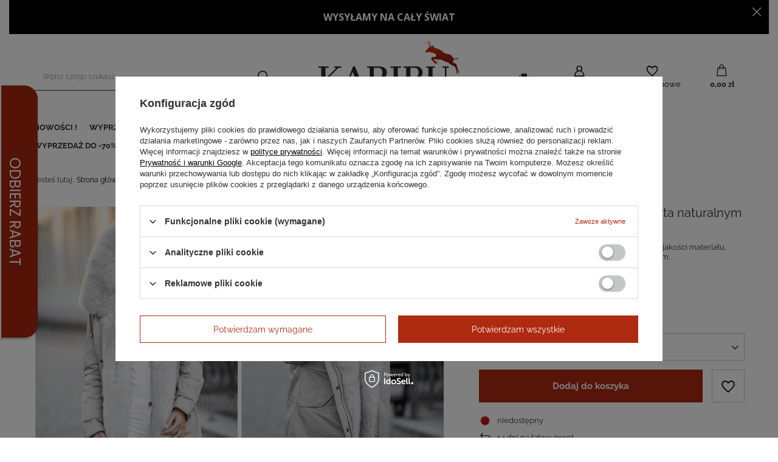

--- FILE ---
content_type: text/html; charset=utf-8
request_url: https://www.futrakaribu.pl/product-pol-1258-Kurtka-damska-typu-parka-obszyta-naturalnym-futrem-lisa.html
body_size: 27962
content:
<!DOCTYPE html>
<html lang="pl" class="--vat --gross " ><head><meta name='viewport' content='user-scalable=no, initial-scale = 1.0, maximum-scale = 1.0, width=device-width, viewport-fit=cover'/> <link rel="preload" crossorigin="anonymous" as="font" href="/gfx/standards/fontello.woff?v=2"><meta http-equiv="Content-Type" content="text/html; charset=utf-8"><meta http-equiv="X-UA-Compatible" content="IE=edge"><title>Kurtka damska typu parka obszyta naturalnym futrem lisa. | Futra Karibu</title><meta name="keywords" content="   "><meta name="description" content=" Kurtka damska typu parka wykonana z najwyższej jakości materiału, obszyta naturalnym futrem lisa w kolorze beżowym. Wyprodukowano w Polsce.  "><link rel="icon" href="/gfx/pol/favicon.ico"><meta name="theme-color" content="#ae2a10"><meta name="msapplication-navbutton-color" content="#ae2a10"><meta name="apple-mobile-web-app-status-bar-style" content="#ae2a10"><link rel="preload stylesheet" as="style" href="/gfx/pol/style.css.gzip?r=1733460746"><script>var app_shop={urls:{prefix:'data="/gfx/'.replace('data="', '')+'pol/',graphql:'/graphql/v1/'},vars:{priceType:'gross',priceTypeVat:true,productDeliveryTimeAndAvailabilityWithBasket:false,geoipCountryCode:'US',},txt:{priceTypeText:' brutto',},fn:{},fnrun:{},files:[],graphql:{}};const getCookieByName=(name)=>{const value=`; ${document.cookie}`;const parts = value.split(`; ${name}=`);if(parts.length === 2) return parts.pop().split(';').shift();return false;};if(getCookieByName('freeeshipping_clicked')){document.documentElement.classList.remove('--freeShipping');}if(getCookieByName('rabateCode_clicked')){document.documentElement.classList.remove('--rabateCode');}</script><meta name="robots" content="index,follow"><meta name="rating" content="general"><meta name="Author" content="Futra Karibu na bazie IdoSell (www.idosell.com/shop).">
<!-- Begin LoginOptions html -->

<style>
#client_new_social .service_item[data-name="service_Apple"]:before, 
#cookie_login_social_more .service_item[data-name="service_Apple"]:before,
.oscop_contact .oscop_login__service[data-service="Apple"]:before {
    display: block;
    height: 2.6rem;
    content: url('/gfx/standards/apple.svg?r=1743165583');
}
.oscop_contact .oscop_login__service[data-service="Apple"]:before {
    height: auto;
    transform: scale(0.8);
}
#client_new_social .service_item[data-name="service_Apple"]:has(img.service_icon):before,
#cookie_login_social_more .service_item[data-name="service_Apple"]:has(img.service_icon):before,
.oscop_contact .oscop_login__service[data-service="Apple"]:has(img.service_icon):before {
    display: none;
}
</style>

<!-- End LoginOptions html -->

<!-- Open Graph -->
<meta property="og:type" content="website"><meta property="og:url" content="https://www.futrakaribu.pl/product-pol-1258-Kurtka-damska-typu-parka-obszyta-naturalnym-futrem-lisa.html
"><meta property="og:title" content="Kurtka damska typu parka obszyta naturalnym futrem lisa."><meta property="og:description" content="Kurtka damska typu parka wykonana z najwyższej jakości materiału, obszyta naturalnym futrem lisa w kolorze beżowym.
Wyprodukowano w Polsce.
"><meta property="og:site_name" content="Futra Karibu"><meta property="og:locale" content="pl_PL"><meta property="og:image" content="https://www.futrakaribu.pl/hpeciai/2da89dc6cf2e53b5df47b9e987aa4c50/pol_pl_Kurtka-damska-typu-parka-obszyta-naturalnym-futrem-lisa-1258_1.jpg"><meta property="og:image:width" content="570"><meta property="og:image:height" content="855"><link rel="manifest" href="https://www.futrakaribu.pl/data/include/pwa/1/manifest.json?t=3"><meta name="apple-mobile-web-app-capable" content="yes"><meta name="apple-mobile-web-app-status-bar-style" content="black"><meta name="apple-mobile-web-app-title" content="www.futrakaribu.pl"><link rel="apple-touch-icon" href="/data/include/pwa/1/icon-128.png"><link rel="apple-touch-startup-image" href="/data/include/pwa/1/logo-512.png" /><meta name="msapplication-TileImage" content="/data/include/pwa/1/icon-144.png"><meta name="msapplication-TileColor" content="#2F3BA2"><meta name="msapplication-starturl" content="/"><script type="application/javascript">var _adblock = true;</script><script async src="/data/include/advertising.js"></script><script type="application/javascript">var statusPWA = {
                online: {
                    txt: "Połączono z internetem",
                    bg: "#5fa341"
                },
                offline: {
                    txt: "Brak połączenia z internetem",
                    bg: "#eb5467"
                }
            }</script><script async type="application/javascript" src="/ajax/js/pwa_online_bar.js?v=1&r=6"></script><script type="application/javascript" src="/ajax/js/webpush_subscription.js?v=1&r=4"></script><script type="application/javascript">WebPushHandler.publicKey = 'BFwlS9b9zw7E0Y5Ru4cAC4j//X0JUtCS0qaPoAbkhxo8jtdwyjOwyJumZF7c9CsUdV1jeZU9I4k9yZoXI9R/Tls=';WebPushHandler.version = '1';WebPushHandler.setPermissionValue();</script><script >
window.dataLayer = window.dataLayer || [];
window.gtag = function gtag() {
dataLayer.push(arguments);
}
gtag('consent', 'default', {
'ad_storage': 'denied',
'analytics_storage': 'denied',
'ad_personalization': 'denied',
'ad_user_data': 'denied',
'wait_for_update': 500
});

gtag('set', 'ads_data_redaction', true);
</script><script id="iaiscript_2" data-requirements="W10=" data-ga4_sel="ga4script">
window.iaiscript_2 = `<${'script'}  class='google_consent_mode_update'>
gtag('consent', 'update', {
'ad_storage': 'denied',
'analytics_storage': 'denied',
'ad_personalization': 'denied',
'ad_user_data': 'denied'
});
</${'script'}>`;
</script>
<!-- End Open Graph -->

<link rel="canonical" href="https://www.futrakaribu.pl/product-pol-1258-Kurtka-damska-typu-parka-obszyta-naturalnym-futrem-lisa.html" />

                <!-- Global site tag (gtag.js) -->
                <script  async src="https://www.googletagmanager.com/gtag/js?id=AW-698906302"></script>
                <script >
                    window.dataLayer = window.dataLayer || [];
                    window.gtag = function gtag(){dataLayer.push(arguments);}
                    gtag('js', new Date());
                    
                    gtag('config', 'AW-698906302', {"allow_enhanced_conversions":true});
gtag('config', 'G-5XZ5T33DVK');

                </script>
                <link rel="stylesheet" type="text/css" href="/data/designs/64df10a51ee454.11765797_8/gfx/pol/custom.css.gzip?r=1733460761">            <!-- Google Tag Manager -->
                    <script >(function(w,d,s,l,i){w[l]=w[l]||[];w[l].push({'gtm.start':
                    new Date().getTime(),event:'gtm.js'});var f=d.getElementsByTagName(s)[0],
                    j=d.createElement(s),dl=l!='dataLayer'?'&l='+l:'';j.async=true;j.src=
                    'https://www.googletagmanager.com/gtm.js?id='+i+dl;f.parentNode.insertBefore(j,f);
                    })(window,document,'script','dataLayer','GTM-57XZLG5');</script>
            <!-- End Google Tag Manager -->
<!-- Begin additional html or js -->


<!--11|1|10| modified: 2024-11-14 15:02:03-->
<!-- Google Tag Manager -->
<script>(function(w,d,s,l,i){w[l]=w[l]||[];w[l].push({'gtm.start':
new Date().getTime(),event:'gtm.js'});var f=d.getElementsByTagName(s)[0],
j=d.createElement(s),dl=l!='dataLayer'?'&l='+l:'';j.async=true;j.src=
'https://www.googletagmanager.com/gtm.js?id='+i+dl;f.parentNode.insertBefore(j,f);
})(window,document,'script','dataLayer','GTM-TKXKTZ8');</script>
<!-- End Google Tag Manager -->
<!-- Google Tag Manager -->
<script>(function(w,d,s,l,i){w[l]=w[l]||[];w[l].push({'gtm.start':
new Date().getTime(),event:'gtm.js'});var f=d.getElementsByTagName(s)[0],
j=d.createElement(s),dl=l!='dataLayer'?'&l='+l:'';j.async=true;j.src=
'https://www.googletagmanager.com/gtm.js?id='+i+dl;f.parentNode.insertBefore(j,f);
})(window,document,'script','dataLayer','GTM-NLRP3BFJ');</script>
<!-- End Google Tag Manager -->
<!--25|1|6-->
<meta name="facebook-domain-verification" content="2l3xsb1qcvs18ij0ss489h8us0e377" />
<!--4|1|4-->
<style>
.dl-menu > li > a
{
font-size:1.1em;
}

#main_news1
{
display:none;
}

#menu_banners3 div.menu_button_wrapper
{
    display: inline-block;
    margin: 0;
    padding: 0 0 5px 8px;
    width: 50%;
}

#menu_banners3 div.menu_button_wrapper:last-child
{
display: inline-block;
margin: 0;
padding: 0 0 5px 8px;
width: 50%;
}

body #menu_categories2 a.level_1,
body #menu_categories2 span.level_1 {
font-weight: bold;
}

.special_orders textarea.contact_mailform {
font-size: 11px;
}
div.extra_promo_content {
    margin-top: 14px;
    line-height: 22px;
}
div.extra_promo_content i{
    font-size: 16px !important;
margin-right: 4px;
}
.special_orders p {
    padding-bottom: 10px;
}

@media all and (min-width: 1200px) and (min-height: 768px)
{
#menu_banners3 div.menu_button_wrapper
{
    display: inline-block;
    margin: 0;
    padding: 0 0 5px 9px;
    width: 50%;
}

#menu_banners3 div.menu_button_wrapper:last-child
{
display: inline-block;
margin: 0;
padding: 0 0 5px 9px;
width: 50%;
}
}
</style>
<!--3|1|3-->
<style>
/*
div.main-slider-content
{
width:330px;
padding:9px 0 35px;
}

div.main-slider-content
{
height:495px;
}

.lof-slidecontent .sliders-wrapper, .lof-slidecontent ul.sliders-wrap-inner li
{
width:330px !important;
}
*/
ul.sliders-wrap-inner li img
{
max-width:100%;
}

div.component_projector_longdescription
{
display:block;
}

#header
{
z-index:102;
}
div.photo_zoom { width: 274px; }

</style>
<!--7|1|7| modified: 2020-06-16 07:14:38-->
<script>
// Generated by CoffeeScript 1.9.3
(function(){var e;e=function(){function e(e,t){var n,r;this.options={target:"instafeed",get:"popular",resolution:"thumbnail",sortBy:"none",links:!0,mock:!1,useHttp:!1};if(typeof e=="object")for(n in e)r=e[n],this.options[n]=r;this.context=t!=null?t:this,this.unique=this._genKey()}return e.prototype.hasNext=function(){return typeof this.context.nextUrl=="string"&&this.context.nextUrl.length>0},e.prototype.next=function(){return this.hasNext()?this.run(this.context.nextUrl):!1},e.prototype.run=function(t){var n,r,i;if(typeof this.options.clientId!="string"&&typeof this.options.accessToken!="string")throw new Error("Missing clientId or accessToken.");if(typeof this.options.accessToken!="string"&&typeof this.options.clientId!="string")throw new Error("Missing clientId or accessToken.");return this.options.before!=null&&typeof this.options.before=="function"&&this.options.before.call(this),typeof document!="undefined"&&document!==null&&(i=document.createElement("script"),i.id="instafeed-fetcher",i.src=t||this._buildUrl(),n=document.getElementsByTagName("head"),n[0].appendChild(i),r="instafeedCache"+this.unique,window[r]=new e(this.options,this),window[r].unique=this.unique),!0},e.prototype.parse=function(e){var t,n,r,i,s,o,u,a,f,l,c,h,p,d,v,m,g,y,b,w,E,S,x,T,N,C,k,L,A,O,M,_,D;if(typeof e!="object"){if(this.options.error!=null&&typeof this.options.error=="function")return this.options.error.call(this,"Invalid JSON data"),!1;throw new Error("Invalid JSON response")}if(e.meta.code!==200){if(this.options.error!=null&&typeof this.options.error=="function")return this.options.error.call(this,e.meta.error_message),!1;throw new Error("Error from Instagram: "+e.meta.error_message)}if(e.data.length===0){if(this.options.error!=null&&typeof this.options.error=="function")return this.options.error.call(this,"No images were returned from Instagram"),!1;throw new Error("No images were returned from Instagram")}this.options.success!=null&&typeof this.options.success=="function"&&this.options.success.call(this,e),this.context.nextUrl="",e.pagination!=null&&(this.context.nextUrl=e.pagination.next_url);if(this.options.sortBy!=="none"){this.options.sortBy==="random"?M=["","random"]:M=this.options.sortBy.split("-"),O=M[0]==="least"?!0:!1;switch(M[1]){case"random":e.data.sort(function(){return.5-Math.random()});break;case"recent":e.data=this._sortBy(e.data,"created_time",O);break;case"liked":e.data=this._sortBy(e.data,"likes.count",O);break;case"commented":e.data=this._sortBy(e.data,"comments.count",O);break;default:throw new Error("Invalid option for sortBy: '"+this.options.sortBy+"'.")}}if(typeof document!="undefined"&&document!==null&&this.options.mock===!1){m=e.data,A=parseInt(this.options.limit,10),this.options.limit!=null&&m.length>A&&(m=m.slice(0,A)),u=document.createDocumentFragment(),this.options.filter!=null&&typeof this.options.filter=="function"&&(m=this._filter(m,this.options.filter));if(this.options.template!=null&&typeof this.options.template=="string"){f="",d="",w="",D=document.createElement("div");for(c=0,N=m.length;c<N;c++){h=m[c],p=h.images[this.options.resolution];if(typeof p!="object")throw o="No image found for resolution: "+this.options.resolution+".",new Error(o);E=p.width,y=p.height,b="square",E>y&&(b="landscape"),E<y&&(b="portrait"),v=p.url,l=window.location.protocol.indexOf("http")>=0,l&&!this.options.useHttp&&(v=v.replace(/https?:\/\//,"//")),d=this._makeTemplate(this.options.template,{model:h,id:h.id,link:h.link,type:h.type,image:v,width:E,height:y,orientation:b,caption:this._getObjectProperty(h,"caption.text"),likes:h.likes.count,comments:h.comments.count,location:this._getObjectProperty(h,"location.name")}),f+=d}D.innerHTML=f,i=[],r=0,n=D.childNodes.length;while(r<n)i.push(D.childNodes[r]),r+=1;for(x=0,C=i.length;x<C;x++)L=i[x],u.appendChild(L)}else for(T=0,k=m.length;T<k;T++){h=m[T],g=document.createElement("img"),p=h.images[this.options.resolution];if(typeof p!="object")throw o="No image found for resolution: "+this.options.resolution+".",new Error(o);v=p.url,l=window.location.protocol.indexOf("http")>=0,l&&!this.options.useHttp&&(v=v.replace(/https?:\/\//,"//")),g.src=v,this.options.links===!0?(t=document.createElement("a"),t.href=h.link,t.appendChild(g),u.appendChild(t)):u.appendChild(g)}_=this.options.target,typeof _=="string"&&(_=document.getElementById(_));if(_==null)throw o='No element with id="'+this.options.target+'" on page.',new Error(o);_.appendChild(u),a=document.getElementsByTagName("head")[0],a.removeChild(document.getElementById("instafeed-fetcher")),S="instafeedCache"+this.unique,window[S]=void 0;try{delete window[S]}catch(P){s=P}}return this.options.after!=null&&typeof this.options.after=="function"&&this.options.after.call(this),!0},e.prototype._buildUrl=function(){var e,t,n;e="https://api.instagram.com/v1";switch(this.options.get){case"popular":t="media/popular";break;case"tagged":if(!this.options.tagName)throw new Error("No tag name specified. Use the 'tagName' option.");t="tags/"+this.options.tagName+"/media/recent";break;case"location":if(!this.options.locationId)throw new Error("No location specified. Use the 'locationId' option.");t="locations/"+this.options.locationId+"/media/recent";break;case"user":if(!this.options.userId)throw new Error("No user specified. Use the 'userId' option.");t="users/"+this.options.userId+"/media/recent";break;default:throw new Error("Invalid option for get: '"+this.options.get+"'.")}return n=e+"/"+t,this.options.accessToken!=null?n+="?access_token="+this.options.accessToken:n+="?client_id="+this.options.clientId,this.options.limit!=null&&(n+="&count="+this.options.limit),n+="&callback=instafeedCache"+this.unique+".parse",n},e.prototype._genKey=function(){var e;return e=function(){return((1+Math.random())*65536|0).toString(16).substring(1)},""+e()+e()+e()+e()},e.prototype._makeTemplate=function(e,t){var n,r,i,s,o;r=/(?:\{{2})([\w\[\]\.]+)(?:\}{2})/,n=e;while(r.test(n))s=n.match(r)[1],o=(i=this._getObjectProperty(t,s))!=null?i:"",n=n.replace(r,function(){return""+o});return n},e.prototype._getObjectProperty=function(e,t){var n,r;t=t.replace(/\[(\w+)\]/g,".$1"),r=t.split(".");while(r.length){n=r.shift();if(!(e!=null&&n in e))return null;e=e[n]}return e},e.prototype._sortBy=function(e,t,n){var r;return r=function(e,r){var i,s;return i=this._getObjectProperty(e,t),s=this._getObjectProperty(r,t),n?i>s?1:-1:i<s?1:-1},e.sort(r.bind(this)),e},e.prototype._filter=function(e,t){var n,r,i,s,o;n=[],r=function(e){if(t(e))return n.push(e)};for(i=0,o=e.length;i<o;i++)s=e[i],r(s);return n},e}(),function(e,t){return typeof define=="function"&&define.amd?define([],t):typeof module=="object"&&module.exports?module.exports=t():e.Instafeed=t()}(this,function(){return e})}).call(this);

$(function() {
/*$('#main_hotspot_zone1').after('<div class="instafeed" style="display:none"><div class="if_label"><img src="/data/include/cms/instagram_logo.jpg" /></div></div>');*/

var feed = new Instafeed({
    get: 'user',
    limit: '12',
    target: document.getElementsByClassName('instafeed')[0],
    userId: '1081032372',
    resolution:'standard_resolution',
    accessToken: '1081032372.1677ed0.8f2b4cc446664714a2e2dcd7af0677d7',
    template:'<a href={{link}} target="_blank"><div class="insta-img-container"><img src={{image}} alt=""/></div></a>',
    after: function(){}
});
feed.run();

/*
$('.instafeed > a').each(function()
                         {
                           var index = $(this).index();
                           $(this).attr('data-index',index);
                         });

$('.instafeed > a').each(function()
                         {
                           var index = $(this).data('index');
                           if (index>11)
                             $(this).hide();
                         });
*/
});
</script>

<style>
.instafeed > a {
    display: inline-block;
    font-size: 0;
    margin: 0.2%;
    width: 16.2%;
}

.instafeed > a > .insta-img-container {
    position: relative;
    padding-bottom: 100%;
    overflow: hidden;
}

.instafeed
{
margin:0 auto 15px;
}

.if_label {
  margin-bottom: 5px;
}

.instafeed > a > .insta-img-container > img {
    position: absolute;
    top: 0;
    bottom: 0;
    left: 0;
    right: 0;
    object-fit: cover;
    height: 100%;
    width: 100%;
}

@media all and (max-width:980px)
{
.instafeed > a {
    display: inline-block;
    font-size: 0;
    margin: 0.5%;
    width: 32%;
}
}
</style>
<!--9|1|8-->
<script>$(function()
{
$('.menu_settings_bar > .open_trigger span.flag').off();

$('.menu_settings_bar > .open_trigger span.flag').click(function() {
        
        if($(this).hasClass('flag_pol'))
        	window.location.href='http://futrakaribu.pl/';
        else if($(this).hasClass('flag_ger'))
        	window.location.href='http://pelzekaribu.de/';
        else if($(this).hasClass('flag_eng'))
        	window.location.href='http://karibufurs.co.uk/';
        
        return false;
    });
});

app_shop.run(function() {
    $('.menu_settings_bar > .open_trigger span.flag').off();

$('.menu_settings_bar > .open_trigger span.flag').click(function() {
        
        if($(this).hasClass('flag_pol'))
        	window.location.href='http://futrakaribu.pl/';
        else if($(this).hasClass('flag_ger'))
        	window.location.href='http://pelzekaribu.de/';
        else if($(this).hasClass('flag_eng'))
        	window.location.href='http://karibufurs.co.uk/';
        
        return false;
    });
}, 'all', '#menu_settings');</script>
<!--10|1|9-->
<script>$(function()
{
var mn2_bl = $('#main_news2 .big_label').html();
$('#main_news2 .big_label').html('<span>'+mn2_bl+'</span>');
});</script>
<!--14|1|12| modified: 2025-07-15 11:47:45-->
<style>

.search_categoriesdescription_sub{
  display: block !important;
}

.search_categoriesdescription_sub h1{
  display: none !important;
}

#main_banner1{
margin-top: 0 !important;
}


</style>
<!--15|1|13-->
<style>

@media(min-width: 1200px){
  .container, .navbar-static-top .container, .navbar-fixed-top .container, .navbar-fixed-bottom .container{
    width: 1170px;  
  }
}

@media(min-width: 1400px){
  .container, .navbar-static-top .container, .navbar-fixed-top .container, .navbar-fixed-bottom .container{
    width: 1370px;  
  }
}

@media(min-width: 1600px){
  .container, .navbar-static-top .container, .navbar-fixed-top .container, .navbar-fixed-bottom .container{
    width: 1570px;  
  }
}

</style>
<!--17|1|13-->
<script type="text/javascript">
    $(function(){
        $('<li><div class="form-group"><button class="google-translate-open btn-small" type="button">Inne Języki</button></div><li>').insertBefore($('header #menu_settings_country').closest('li'));

        $(document).on('click', '.google-translate-open', function(){
            $('#google-translate-widget .goog-te-gadget-simple').click();
        });
    });
</script>
<script type="text/javascript">
    function googleTranslateElementInit() {
        new google.translate.TranslateElement({pageLanguage: 'pl', includedLanguages: "es,it,fr,pt,ru,uk,mn,tr,ar,ja", layout: google.translate.TranslateElement.InlineLayout.SIMPLE}, 'google-translate-widget');
    }
</script>
<script type="text/javascript" src="//translate.google.com/translate_a/element.js?cb=googleTranslateElementInit"></script>

<style>
.google-translate-open{
    width: 100%;
    background: #0175fe;
    border-color: transparent;
}
.google-translate-open:hover{
    color: #fff !important;
    background: #0175fe !important;
    border-color: #000 !important;
}

#google-translate-widget{
  opacity: 0;
  position: fixed;
  top: 0;
  right: 0;
}
</style>

<div class="widget" id="google-translate-widget"></div>
<!--18|1|13-->
<style>
.projector_description{
    font-size: 1.1rem !important;
}
del.projector_price_maxprice{
    color: #aeaeae;
}
span.projector_price_yousave{
    color: #f95353;
    font-weight: bold;
    font-size: 1.1rem;
}
</style>
<!--19|1|13-->
<style>

.product-icon{
    padding-bottom: 150%;
    height: initial;
    position: relative;
    overflow: initial;
    text-align: initial;
    display: block;
    overflow: hidden;
}

.product-icon img{
    position: absolute;
    top: 50%;
    bottom: 0;
    left: 0;
    right: 0;
    transform: translateY(-50%);
    min-width: initial;
    min-height: initial;
    max-height: initial;
    object-fit: contain;
    width: 100%;
}

.product_wrapper .product_prices{
    position: relative;
}

.product_wrapper .product_prices .price{
    color: #f95353;
}

.product_wrapper .product_prices .price:last-child{
    color: #000;
}

.product_wrapper .product_prices .sale-percent{
    border: 1px solid red;
    color: red;
    padding: 4px 9px;
    font-size: 1em;
    text-decoration: none;
    position: absolute;
    top: 16px;
    left: 90px;
}

</style>

<script>
$(function(){
    $('.product_wrapper').each(function(){
        var product = $(this);
        var price = parseFloat(product.find('.product_prices .price').text().replace(' ', '').replace('zł', '').replace(',', '.'));
        var oldPrice = parseFloat(product.find('.product_prices .max-price').text().replace(' ', '').replace('zł', '').replace(',', '.'));

        if(oldPrice && !isNaN(oldPrice)){
            var percent = 100 - Math.round(price / oldPrice * 100);
            var sale = $('<div class="sale-percent">-'+percent+'%</div>');

            product.find('.product_prices').append(sale);
        }
    });
});
</script>
<!--21|1|17| modified: 2020-12-16 17:46:49-->
<script>
    (function (d, did, domain) {
        window.Nil = window.Nil || {did: did, domain: domain};
        var t, r = d.getElementsByTagName("head")[0];
        t = d.createElement("script");
        t.type = "text/javascript";
        t.charset = "utf-8";
        t.async = !0;
        t.defer = !0;
        t.src = "https://" + domain + "/js/client-external-v2.js";
        r.appendChild(t);
    })(document, "114", "app.convibox.net");
</script>
            
<!--29|1|23-->
<script>/*
 * edrone JavaScript Library.
 * https://edrone.me/
 *
 * GPL licenses.
 * https://edrone.me/integration-license/
*/
(function(srcjs) {
    window._edrone = window._edrone || {};
    _edrone.app_id = "68d6bce64deb2";
    _edrone.version = "1.1.15";
    _edrone.platform = "iai";
    _edrone.action_type = "other";
    _edrone._old_init = _edrone.init


    fetch(window.location.origin + '/ajax/basket.php')
    .then(function(response) {
        return response.json();
    }).then(function(data) {
        if (data.basket.products.length != 0) {
            localStorage.setItem('iai_basket', JSON.stringify(data));
        }
        if (data.basket.user) {
            _edrone.email = data.basket.user.email ? data.basket.user.email : ''
            _edrone.first_name = data.basket.user.firstname ? data.basket.user.firstname : ''
            _edrone.last_name = data.basket.user.lastname ? data.basket.user.lastname : ''
        }
    });

    var doc = document.createElement('script');
    doc.type = 'text/javascript';
    doc.async = true;
    doc.src = ('https:' == document.location.protocol
        ? 'https:'
        : 'http:') + srcjs;
    var s = document.getElementsByTagName('script')[0];
    s.parentNode.insertBefore(doc, s);
})("//d3bo67muzbfgtl.cloudfront.net/edrone_2_0.js");

            </script>

<!-- End additional html or js -->
<script id="iaiscript_1" data-requirements="eyJtYXJrZXRpbmciOlsicmV2aHVudGVyIl19">
window.iaiscript_1 = `<img src="https://app.revhunter.tech/px?p=idosell&m=1&c=1986&type=start&product=1258&category=" width="0" height="0" style="display: none;"/>`;
</script>                <script>
                if (window.ApplePaySession && window.ApplePaySession.canMakePayments()) {
                    var applePayAvailabilityExpires = new Date();
                    applePayAvailabilityExpires.setTime(applePayAvailabilityExpires.getTime() + 2592000000); //30 days
                    document.cookie = 'applePayAvailability=yes; expires=' + applePayAvailabilityExpires.toUTCString() + '; path=/;secure;'
                    var scriptAppleJs = document.createElement('script');
                    scriptAppleJs.src = "/ajax/js/apple.js?v=3";
                    if (document.readyState === "interactive" || document.readyState === "complete") {
                          document.body.append(scriptAppleJs);
                    } else {
                        document.addEventListener("DOMContentLoaded", () => {
                            document.body.append(scriptAppleJs);
                        });  
                    }
                } else {
                    document.cookie = 'applePayAvailability=no; path=/;secure;'
                }
                </script>
                <script>
            var paypalScriptLoaded = null;
            var paypalScript = null;
            
            async function attachPaypalJs() {
                return new Promise((resolve, reject) => {
                    if (!paypalScript) {
                        paypalScript = document.createElement('script');
                        paypalScript.async = true;
                        paypalScript.setAttribute('data-namespace', "paypal_sdk");
                        paypalScript.setAttribute('data-partner-attribution-id', "IAIspzoo_Cart_PPCP");
                        paypalScript.addEventListener("load", () => {
                        paypalScriptLoaded = true;
                            resolve({status: true});
                        });
                        paypalScript.addEventListener("error", () => {
                            paypalScriptLoaded = true;
                            reject({status: false});
                         });
                        paypalScript.src = "https://www.paypal.com/sdk/js?client-id=AbxR9vIwE1hWdKtGu0gOkvPK2YRoyC9ulUhezbCUWnrjF8bjfwV-lfP2Rze7Bo8jiHIaC0KuaL64tlkD&components=buttons,funding-eligibility&currency=PLN&merchant-id=5CJYPJRS4UW7J&locale=pl_PL";
                        if (document.readyState === "interactive" || document.readyState === "complete") {
                            document.body.append(paypalScript);
                        } else {
                            document.addEventListener("DOMContentLoaded", () => {
                                document.body.append(paypalScript);
                            });  
                        }                                              
                    } else {
                        if (paypalScriptLoaded) {
                            resolve({status: true});
                        } else {
                            paypalScript.addEventListener("load", () => {
                                paypalScriptLoaded = true;
                                resolve({status: true});                            
                            });
                            paypalScript.addEventListener("error", () => {
                                paypalScriptLoaded = true;
                                reject({status: false});
                            });
                        }
                    }
                });
            }
            </script>
                <script>
                attachPaypalJs().then(() => {
                    let paypalEligiblePayments = [];
                    let payPalAvailabilityExpires = new Date();
                    payPalAvailabilityExpires.setTime(payPalAvailabilityExpires.getTime() + 86400000); //1 day
                    if (typeof(paypal_sdk) != "undefined") {
                        for (x in paypal_sdk.FUNDING) {
                            var buttonTmp = paypal_sdk.Buttons({
                                fundingSource: x.toLowerCase()
                            });
                            if (buttonTmp.isEligible()) {
                                paypalEligiblePayments.push(x);
                            }
                        }
                    }
                    if (paypalEligiblePayments.length > 0) {
                        document.cookie = 'payPalAvailability_PLN=' + paypalEligiblePayments.join(",") + '; expires=' + payPalAvailabilityExpires.toUTCString() + '; path=/; secure';
                        document.cookie = 'paypalMerchant=5CJYPJRS4UW7J; expires=' + payPalAvailabilityExpires.toUTCString() + '; path=/; secure';
                    } else {
                        document.cookie = 'payPalAvailability_PLN=-1; expires=' + payPalAvailabilityExpires.toUTCString() + '; path=/; secure';
                    }
                });
                </script><script src="/data/gzipFile/expressCheckout.js.gz"></script><link rel="preload" as="image" href="/hpeciai/c2cbb67ae36f93011ff46fb15bc55027/pol_pm_Kurtka-damska-typu-parka-obszyta-naturalnym-futrem-lisa-1258_1.jpg"><style>
								#main_banner1.skeleton .main_slider__item > a {
									padding-top: calc(570/855* 100%);
								}
								@media (min-width: 757px) {#main_banner1.skeleton .main_slider__item > a {
									padding-top: calc(570/855* 100%);
								}}
								@media (min-width: 979px) {#main_banner1.skeleton .main_slider__item > a {
									padding-top: calc(1170/1755* 100%);
								}}
								#main_banner1 .main_slider__item > a.loading {
									padding-top: calc(570/855* 100%);
								}
								@media (min-width: 757px) {#main_banner1 .main_slider__item > a.loading {
									padding-top: calc(570/855* 100%);
								}}
								@media (min-width: 979px) {#main_banner1 .main_slider__item > a.loading {
									padding-top: calc(1170/1755* 100%);
								}}
							</style><style>
									#photos_slider[data-skeleton] .photos__link:before {
										padding-top: calc(855/570* 100%);
									}
									@media (min-width: 979px) {.photos__slider[data-skeleton] .photos__figure:not(.--nav) .photos__link {
										max-height: 855px;
									}}
								</style></head><body>
<!-- Begin additional html or js -->


<!--12|1|10| modified: 2024-11-14 15:03:22-->

<!-- Google Tag Manager (noscript) -->
<noscript><iframe src="https://www.googletagmanager.com/ns.html?id=GTM-NLRP3BFJ"
height="0" width="0" style="display:none;visibility:hidden"></iframe></noscript>
<!-- End Google Tag Manager (noscript) -->
<!--6|1|6-->
<div id="fb-root"></div>
<script>(function(d, s, id) {
  var js, fjs = d.getElementsByTagName(s)[0];
  if (d.getElementById(id)) return;
  js = d.createElement(s); js.id = id;
  js.src = "//connect.facebook.net/pl_PL/sdk.js#xfbml=1&version=v2.6";
  fjs.parentNode.insertBefore(js, fjs);
}(document, 'script', 'facebook-jssdk'));</script>

<!-- End additional html or js -->
<script id="iaiscript_3" data-requirements="eyJtYXJrZXRpbmciOlsicmV2aHVudGVyIl19">
window.iaiscript_3 = `<img src="https://app.revhunter.tech/px?p=idosell&m=1&c=1986&type=start&product=1258&category=" width="0" height="0" style="display: none;"/>`;
</script><div id="container" class="projector_page container max-width-1200"><header class=" commercial_banner"><script class="ajaxLoad">
                app_shop.vars.vat_registered = "true";
                app_shop.vars.currency_format = "###,##0.00";
                
                    app_shop.vars.currency_before_value = false;
                
                    app_shop.vars.currency_space = true;
                
                app_shop.vars.symbol = "zł";
                app_shop.vars.id= "PLN";
                app_shop.vars.baseurl = "http://www.futrakaribu.pl/";
                app_shop.vars.sslurl= "https://www.futrakaribu.pl/";
                app_shop.vars.curr_url= "%2Fproduct-pol-1258-Kurtka-damska-typu-parka-obszyta-naturalnym-futrem-lisa.html";
                

                var currency_decimal_separator = ',';
                var currency_grouping_separator = ' ';

                
                    app_shop.vars.blacklist_extension = ["exe","com","swf","js","php"];
                
                    app_shop.vars.blacklist_mime = ["application/javascript","application/octet-stream","message/http","text/javascript","application/x-deb","application/x-javascript","application/x-shockwave-flash","application/x-msdownload"];
                
                    app_shop.urls.contact = "/contact-pol.html";
                </script><div id="viewType" style="display:none"></div><form action="https://www.futrakaribu.pl/search.php" method="get" id="menu_search" class="menu_search"><a href="#showSearchForm" class="menu_search__mobile"></a><div class="menu_search__block"><div class="menu_search__item --input"><input class="menu_search__input" type="text" name="text" autocomplete="off" placeholder="Wpisz czego szukasz"><button class="menu_search__submit" type="submit"></button></div><div class="menu_search__item --results search_result"></div></div></form><div id="logo" class="d-flex align-items-center"><a href="https://www.futrakaribu.pl/" target="_self"><img src="/data/gfx/mask/pol/logo_1_big.png" alt="Sklep internetowy Karibu" width="233" height="84"></a></div><div id="menu_settings" class="align-items-center justify-content-center justify-content-lg-end"><div class="open_trigger"><span class="d-none d-md-inline-block flag_txt"><i class="icon-truck"></i></span><div class="menu_settings_wrapper d-md-none"><div class="menu_settings_inline"><div class="menu_settings_header">
										Język i waluta: 
									</div><div class="menu_settings_content"><span class="menu_settings_flag flag flag_pol"></span><strong class="menu_settings_value"><span class="menu_settings_language">pl</span><span> | </span><span class="menu_settings_currency">zł</span></strong></div></div><div class="menu_settings_inline"><div class="menu_settings_header">
										Dostawa do: 
									</div><div class="menu_settings_content"><strong class="menu_settings_value">Polska</strong></div></div></div><i class="icon-angle-down d-none d-md-inline-block"></i></div><form action="https://www.futrakaribu.pl/settings.php" method="post"><ul class="bg_alter"><li><div class="form-group"><label for="menu_settings_country">Dostawa do</label><div class="select-after"><select class="form-control" name="country" id="menu_settings_country"><option value="1143020001">Albania</option><option value="1143020005">Andora</option><option value="1143020011">Arabia Saudyjska</option><option value="1143020012">Argentyna</option><option value="1143020015">Australia</option><option value="1143020016">Austria</option><option value="1143020017">Azerbejdżan</option><option value="1143020022">Belgia</option><option value="1143020027">Białoruś</option><option value="1143020031">Brazylia</option><option value="1143020033">Bułgaria</option><option value="1143020036">Chile</option><option value="1143020038">Chorwacja</option><option value="1143020040">Cypr</option><option value="1143020041">Czechy</option><option value="1143020042">Dania</option><option value="1143020051">Estonia</option><option value="1143020056">Finlandia</option><option value="1143020057">Francja</option><option value="1143020062">Grecja</option><option value="1143020075">Hiszpania</option><option value="1143020076">Holandia</option><option value="1143020083">Irlandia</option><option value="1143020095">Kanada</option><option value="1143020116">Litwa</option><option value="1143020118">Łotwa</option><option value="1143020135">Monako</option><option value="1143020143">Niemcy</option><option value="1143020149">Norwegia</option><option selected value="1143020003">Polska</option><option value="1143020163">Portugalia</option><option value="1143020168">Rosja</option><option value="1170044700">Serbia</option><option value="1143020182">Słowacja</option><option value="1143020183">Słowenia</option><option value="1143020186">Stany Zjednoczone</option><option value="1143020192">Szwajcaria</option><option value="1143020193">Szwecja</option><option value="1143020210">Ukraina</option><option value="1143020217">Węgry</option><option value="1143020218">Wielka Brytania</option><option value="1143020220">Włochy</option></select></div></div></li><li class="buttons"><button class="btn --solid --large" type="submit">
										Zastosuj zmiany
									</button></li></ul></form><div id="menu_additional"><a class="account_link" href="https://www.futrakaribu.pl/login.php">Zaloguj się</a><div class="shopping_list_top" data-empty="true"><a href="https://www.futrakaribu.pl/pl/shoppinglist/" class="wishlist_link slt_link">Listy zakupowe</a><div class="slt_lists"><ul class="slt_lists__nav"><li class="slt_lists__nav_item" data-list_skeleton="true" data-list_id="true" data-shared="true"><a class="slt_lists__nav_link" data-list_href="true"><span class="slt_lists__nav_name" data-list_name="true"></span><span class="slt_lists__count" data-list_count="true">0</span></a></li></ul><span class="slt_lists__empty">Dodaj do nich produkty, które lubisz i chcesz kupić później.</span></div></div></div></div><div class="shopping_list_top_mobile" data-empty="true"><a href="https://www.futrakaribu.pl/pl/shoppinglist/" class="sltm_link"></a></div><div class="sl_choose sl_dialog"><div class="sl_choose__wrapper sl_dialog__wrapper p-4 p-md-5"><div class="sl_choose__item --top sl_dialog_close mb-2"><strong class="sl_choose__label">Zapisz na liście zakupowej</strong></div><div class="sl_choose__item --lists" data-empty="true"><div class="sl_choose__list f-group --radio m-0 d-md-flex align-items-md-center justify-content-md-between" data-list_skeleton="true" data-list_id="true" data-shared="true"><input type="radio" name="add" class="sl_choose__input f-control" id="slChooseRadioSelect" data-list_position="true"><label for="slChooseRadioSelect" class="sl_choose__group_label f-label py-4" data-list_position="true"><span class="sl_choose__sub d-flex align-items-center"><span class="sl_choose__name" data-list_name="true"></span><span class="sl_choose__count" data-list_count="true">0</span></span></label><button type="button" class="sl_choose__button --desktop btn --solid">Zapisz</button></div></div><div class="sl_choose__item --create sl_create mt-4"><a href="#new" class="sl_create__link  align-items-center">Stwórz nową listę zakupową</a><form class="sl_create__form align-items-center"><div class="sl_create__group f-group --small mb-0"><input type="text" class="sl_create__input f-control" required="required"><label class="sl_create__label f-label">Nazwa nowej listy</label></div><button type="submit" class="sl_create__button btn --solid ml-2 ml-md-3">Utwórz listę</button></form></div><div class="sl_choose__item --mobile mt-4 d-flex justify-content-center d-md-none"><button class="sl_choose__button --mobile btn --solid --large">Zapisz</button></div></div></div><div id="menu_basket" class="topBasket"><a class="topBasket__sub" href="/basketedit.php"><span class="badge badge-info"></span><strong class="topBasket__price" style="display: none;">0,00 zł</strong></a><div class="topBasket__details --products" style="display: none;"><div class="topBasket__block --labels"><label class="topBasket__item --name">Produkt</label><label class="topBasket__item --sum">Ilość</label><label class="topBasket__item --prices">Cena</label></div><div class="topBasket__block --products"></div><div class="topBasket__block --oneclick topBasket_oneclick" data-lang="pol"><div class="topBasket_oneclick__label"><span class="topBasket_oneclick__text --fast">Szybkie zakupy <strong>1-Click</strong></span><span class="topBasket_oneclick__text --registration"> (bez rejestracji)</span></div><div class="topBasket_oneclick__items"><span class="topBasket_oneclick__item --paypal" title="PayPal"><img class="topBasket_oneclick__icon" src="/panel/gfx/payment_forms/236.png" alt="PayPal"></span></div></div></div><div class="topBasket__details --shipping" style="display: none;"><span class="topBasket__name">Koszt dostawy od</span><span id="shipppingCost"></span></div><script>
						app_shop.vars.cache_html = true;
					</script></div><nav id="menu_categories" class="wide"><button type="button" class="navbar-toggler"><i class="icon-reorder"></i></button><div class="navbar-collapse" id="menu_navbar"><ul class="navbar-nav mx-md-n2"><li class="nav-item"><a  href="/pol_m_NOWOSCI-758.html" target="_self" title="NOWOŚCI !" class="nav-link" >NOWOŚCI !</a></li><li class="nav-item"><a  href="/pol_m_WYPRZEDAZ-951.html" target="_self" title="WYPRZEDAŻ" class="nav-link" >WYPRZEDAŻ</a></li><li class="nav-item"><a  href="/k/odziez-skorzana-damska-z-futrem" target="_self" title="DLA NIEJ" class="nav-link" >DLA NIEJ</a><ul class="navbar-subnav"><li class="nav-item"><a class="nav-link" href="/k/futra-i-futerka-damskie-naturalne" target="_self">FUTRA </a><ul class="navbar-subsubnav"><li class="nav-item"><a class="nav-link" href="/k/futra-damskie-z-norki-naturalne" target="_self">FUTRA Z NOREK</a></li><li class="nav-item"><a class="nav-link" href="/k/futra-naturalne-z-lamy-damskie" target="_self">FUTRA Z LAMY</a></li><li class="nav-item"><a class="nav-link" href="/k/futra-damskie-z-lisa-naturalne" target="_self">FUTRA Z LISA</a></li><li class="nav-item"><a class="nav-link" href="/pol_m_DLA-NIEJ_FUTRA-_KROLIK-650.html" target="_self">FUTRA Z KRÓLIKA</a></li><li class="nav-item"><a class="nav-link" href="/pol_m_DLA-NIEJ_FUTRA-_SZYNSZYL-652.html" target="_self">FUTRA Z SZYNSZYLI</a></li><li class="nav-item"><a class="nav-link" href="/k/inne-futra-damskie" target="_self">INNE FUTRA</a></li><li class="nav-item"><a class="nav-link" href="/k/futra-damskie-z-soboli-rosyjskich" target="_self">FUTRA Z SOBOLA</a></li></ul></li><li class="nav-item empty"><a class="nav-link" href="/k/kozuchy-damskie-zimowe-naturalne" target="_self">KOŻUCHY </a></li><li class="nav-item"><a class="nav-link" href="/k/kurtki-damskie-z-futerkiem-naturalnym" target="_self">KURTKI</a><ul class="navbar-subsubnav"><li class="nav-item"><a class="nav-link" href="/k/kurtki-skorzane-damskie" target="_self">KURTKI SKÓRZANE</a></li><li class="nav-item"><a class="nav-link" href="/k/kurtki-puchowe-damskie" target="_self">KURTKI PUCHOWE</a></li><li class="nav-item"><a class="nav-link" href="/pol_m_DLA-NIEJ_KURTKI_KURTKA-DZINSOWA-683.html" target="_self">KURTKA DŻINSOWA</a></li><li class="nav-item"><a class="nav-link" href="/k/kurtki-parki-damskie-z-futrem-naturalnym" target="_self">PARKA Z FUTREM</a></li><li class="nav-item"><a class="nav-link" href="/pol_m_DLA-NIEJ_KURTKI_BOMBERKI-715.html" target="_self">BOMBERKI</a></li><li class="nav-item"><a class="nav-link" href="/pol_m_DLA-NIEJ_KURTKI_KURTKI-TKANINOWE-773.html" target="_self">KURTKI TKANINOWE</a></li></ul></li><li class="nav-item"><a class="nav-link" href="/k/kamizelki-damskie" target="_self">KAMIZELKI</a><ul class="navbar-subsubnav"><li class="nav-item"><a class="nav-link" href="/k/kamizelki-damskie-futrzane-futerkowe" target="_self">KAMIZELKI FUTRZANE</a></li><li class="nav-item"><a class="nav-link" href="/pol_m_DLA-NIEJ_KAMIZELKI_KAMIZELKI-PUCHOWE-779.html" target="_self">KAMIZELKI PUCHOWE</a></li></ul></li><li class="nav-item"><a class="nav-link" href="/k/plaszcze-damskie-z-futrem-naturalnym" target="_self">PŁASZCZE DAMSKIE</a><ul class="navbar-subsubnav"><li class="nav-item"><a class="nav-link" href="/k/plaszcze-skorzane-damskie" target="_self">PŁASZCZE SKÓRZANE</a></li><li class="nav-item"><a class="nav-link" href="/pol_m_DLA-NIEJ_PLASZCZE-DAMSKIE_PLASZCZE-TKANINOWE-772.html" target="_self">PŁASZCZE TKANINOWE</a></li></ul></li><li class="nav-item empty"><a class="nav-link" href="/pol_m_DLA-NIEJ_MARYNARKI-I-TOPY-931.html" target="_self">MARYNARKI I TOPY</a></li><li class="nav-item empty"><a class="nav-link" href="/pol_m_DLA-NIEJ_SWETRY-Z-FUTREM-706.html" target="_self">SWETRY Z FUTREM</a></li><li class="nav-item empty"><a class="nav-link" href="/pol_m_DLA-NIEJ_SPODNIE-SKORZANE-759.html" target="_self">SPODNIE SKÓRZANE</a></li><li class="nav-item empty"><a class="nav-link" href="/pol_m_DLA-NIEJ_CASUAL-933.html" target="_self">CASUAL</a></li><li class="nav-item"><a class="nav-link" href="/pol_m_DLA-NIEJ_CZAPKI-I-SZALIKI-722.html" target="_self">CZAPKI I SZALIKI</a><ul class="navbar-subsubnav"><li class="nav-item"><a class="nav-link" href="/k/czapki-welniane-damskie-zimowe-z-pomponem" target="_self">CZAPKI WEŁNIANE</a></li><li class="nav-item"><a class="nav-link" href="/pol_m_DLA-NIEJ_CZAPKI-I-SZALIKI_TOCZKI-950.html" target="_self">TOCZKI</a></li><li class="nav-item"><a class="nav-link" href="/pol_m_DLA-NIEJ_CZAPKI-I-SZALIKI_KOMINIARKI-944.html" target="_self">KOMINIARKI</a></li><li class="nav-item"><a class="nav-link" href="/pol_m_DLA-NIEJ_CZAPKI-I-SZALIKI_SZALIKI-WELNIANE-654.html" target="_self">SZALIKI WEŁNIANE</a></li><li class="nav-item"><a class="nav-link" href="/k/czapki-futrzane-damskie-z-futra" target="_self">CZAPKI FUTRZANE</a></li><li class="nav-item"><a class="nav-link" href="/k/komplety-welniane-damskie-czapka-szalik" target="_self">KOMPLETY WEŁNIANE</a></li><li class="nav-item"><a class="nav-link" href="/pol_m_DLA-NIEJ_CZAPKI-I-SZALIKI_CZAPKI-Z-DASZKIEM-705.html" target="_self">CZAPKI Z DASZKIEM</a></li><li class="nav-item"><a class="nav-link" href="/pol_m_DLA-NIEJ_CZAPKI-I-SZALIKI_SZALIKI-FUTRZANE-721.html" target="_self">SZALIKI FUTRZANE</a></li><li class="nav-item"><a class="nav-link" href="/k/opaski-futrzane-damskie-na-glowe" target="_self">OPASKI FUTRZANE</a></li><li class="nav-item"><a class="nav-link" href="/pol_m_DLA-NIEJ_CZAPKI-I-SZALIKI_CZAPKI-ZE-SKORY-768.html" target="_self">CZAPKI ZE SKÓRY</a></li></ul></li><li class="nav-item empty"><a class="nav-link" href="/k/futrzane-obszycia-kolnierza-do-kaptura" target="_self">FUTRZANE OBSZYCIA KAPTURA NA MIARĘ</a></li><li class="nav-item"><a class="nav-link" href="/pol_m_DLA-NIEJ_KOLNIERZE-724.html" target="_self">KOŁNIERZE</a><ul class="navbar-subsubnav"><li class="nav-item"><a class="nav-link" href="/kolnierze-damskie-futrzane-dopinane-kolnierzyki" target="_self">KOŁNIERZE FUTRZANE</a></li><li class="nav-item"><a class="nav-link" href="/k/etole-futrzane-damskie" target="_self">ETOLE</a></li><li class="nav-item"><a class="nav-link" href="/pol_m_DLA-NIEJ_KOLNIERZE_PASEK-FUTRZANY-NA-KAPTUR-653.html" target="_self">PASEK FUTRZANY NA KAPTUR</a></li></ul></li><li class="nav-item empty"><a class="nav-link" href="/pol_m_DLA-NIEJ_REKAWICZKI-774.html" target="_self">RĘKAWICZKI </a></li><li class="nav-item empty"><a class="nav-link" href="/pol_m_DLA-NIEJ_NAUSZNIKI-777.html" target="_self">NAUSZNIKI</a></li><li class="nav-item"><a class="nav-link" href="/pol_m_DLA-NIEJ_MANKIETY-NA-MIARE-671.html" target="_self">MANKIETY NA MIARĘ</a><ul class="navbar-subsubnav"><li class="nav-item"><a class="nav-link" href="/pol_m_DLA-NIEJ_MANKIETY-NA-MIARE_MANKIETY-FUTRZANE-NA-REKAWY-672.html" target="_self">MANKIETY FUTRZANE NA RĘKAWY</a></li><li class="nav-item"><a class="nav-link" href="/pol_m_DLA-NIEJ_MANKIETY-NA-MIARE_MANKIETY-FUTRZANE-NA-BUTY-673.html" target="_self">MANKIETY FUTRZANE NA BUTY</a></li></ul></li><li class="nav-item empty"><a class="nav-link" href="/pol_m_DLA-NIEJ_MUFKI-642.html" target="_self">MUFKI </a></li></ul></li><li class="nav-item"><a  href="/pol_m_DLA-NIEGO-634.html" target="_self" title="DLA NIEGO" class="nav-link" >DLA NIEGO</a><ul class="navbar-subnav"><li class="nav-item empty"><a class="nav-link" href="/k/kurtki-meskie-zimowe-pilotki-skorzane" target="_self">KURTKI </a></li><li class="nav-item empty"><a class="nav-link" href="/pol_m_DLA-NIEGO_KURTKI-PUCHOWE-940.html" target="_self">KURTKI PUCHOWE</a></li><li class="nav-item empty"><a class="nav-link" href="/k/kozuchy-meskie-skorzane" target="_self">KOŻUCHY</a></li><li class="nav-item empty"><a class="nav-link" href="/pol_m_DLA-NIEGO_FUTRA-MESKIE-781.html" target="_self">FUTRA MĘSKIE</a></li><li class="nav-item empty"><a class="nav-link" href="/k/plaszcze-meskie-z-futrem-zimowe" target="_self">PŁASZCZE MĘSKIE</a></li><li class="nav-item empty"><a class="nav-link" href="/k/parki-zimowe-meskie-z-futrem" target="_self">PARKA Z FUTREM - KURTKA MĘSKA</a></li><li class="nav-item empty"><a class="nav-link" href="/pol_m_DLA-NIEGO_FUTRZANE-OBSZYCIE-KAPTURA-NA-MIARE-674.html" target="_self">FUTRZANE OBSZYCIE KAPTURA NA MIARĘ</a></li><li class="nav-item empty"><a class="nav-link" href="/pol_m_DLA-NIEGO_CZAPKI-I-SZALIKI-WELNIANE-646.html" target="_self">CZAPKI I SZALIKI WEŁNIANE</a></li><li class="nav-item empty"><a class="nav-link" href="/k/czapki-zimowe-futrzane-meskie" target="_self">CZAPKI FUTRZANE</a></li></ul></li><li class="nav-item"><a  href="/pol_m_DLA-DZIECI-716.html" target="_self" title="DLA DZIECI" class="nav-link" >DLA DZIECI</a><ul class="navbar-subnav"><li class="nav-item empty"><a class="nav-link" href="/pol_m_DLA-DZIECI_Obszycia-futrzane-717.html" target="_self">Obszycia futrzane</a></li><li class="nav-item empty"><a class="nav-link" href="/pol_m_DLA-DZIECI_SPIWORKI-DZIECIECE-763.html" target="_self">ŚPIWORKI DZIECIĘCE </a></li><li class="nav-item empty"><a class="nav-link" href="/pol_m_DLA-DZIECI_Czapki-934.html" target="_self">Czapki</a></li><li class="nav-item empty"><a class="nav-link" href="/pol_m_DLA-DZIECI_Szaliki-futrzane-935.html" target="_self">Szaliki futrzane</a></li></ul></li><li class="nav-item"><a  href="/k/sukienki-damskie-bawelniane" target="_self" title="SUKIENKI" class="nav-link" >SUKIENKI</a></li><li class="nav-item"><a  href="/k/klapki-z-futerkiem-naturalnym-puszkiem" target="_self" title="KLAPKI Z FUTREM" class="nav-link" >KLAPKI Z FUTREM</a></li><li class="nav-item"><a  href="/pol_m_TOREBKI-936.html" target="_self" title="TOREBKI" class="nav-link" >TOREBKI</a></li><li class="nav-item"><a  href="/pol_m_DODATKI-859.html" target="_self" title="DODATKI" class="nav-link" >DODATKI</a><ul class="navbar-subnav"><li class="nav-item"><a class="nav-link" href="/pol_m_DODATKI_BRELOKI-149.html" target="_self">BRELOKI</a><ul class="navbar-subsubnav"><li class="nav-item"><a class="nav-link" href="/pol_m_DODATKI_BRELOKI_BRELOCZKI-616.html" target="_self">BRELOCZKI </a></li><li class="nav-item"><a class="nav-link" href="/pol_m_DODATKI_BRELOKI_POMPONY-676.html" target="_self">POMPONY</a></li></ul></li><li class="nav-item empty"><a class="nav-link" href="/pol_m_DODATKI_NARZUTY-614.html" target="_self">NARZUTY</a></li></ul></li><li class="nav-item"><a  href="/pol_m_PELERYNY-REKTORSKIE-943.html" target="_self" title="PELERYNY REKTORSKIE " class="nav-link" >PELERYNY REKTORSKIE </a></li><li class="nav-item"><a  href="/pol_m_WYPRZEDAZ-DO-70-941.html" target="_self" title="WYPRZEDAŻ DO -70%" class="nav-link" >WYPRZEDAŻ DO -70%</a></li></ul></div></nav><div id="breadcrumbs" class="breadcrumbs"><div class="back_button"><button id="back_button"></button></div><div class="list_wrapper"><ol><li><span>Jesteś tutaj:  </span></li><li class="bc-main"><span><a href="/">Strona główna</a></span></li><li class="category bc-item-1 --more"><span class="category">DLA NIEJ</span><ul class="breadcrumbs__sub"><li class="breadcrumbs__item"><a class="breadcrumbs__link --link" href="/k/futra-i-futerka-damskie-naturalne">FUTRA </a></li><li class="breadcrumbs__item"><a class="breadcrumbs__link --link" href="/k/kozuchy-damskie-zimowe-naturalne">KOŻUCHY </a></li><li class="breadcrumbs__item"><a class="breadcrumbs__link --link" href="/k/kurtki-damskie-z-futerkiem-naturalnym">KURTKI</a></li><li class="breadcrumbs__item"><a class="breadcrumbs__link --link" href="/k/kamizelki-damskie">KAMIZELKI</a></li><li class="breadcrumbs__item"><a class="breadcrumbs__link --link" href="/k/plaszcze-damskie-z-futrem-naturalnym">PŁASZCZE DAMSKIE</a></li><li class="breadcrumbs__item"><a class="breadcrumbs__link --link" href="/pol_m_DLA-NIEJ_MARYNARKI-I-TOPY-931.html">MARYNARKI I TOPY</a></li><li class="breadcrumbs__item"><a class="breadcrumbs__link --link" href="/pol_m_DLA-NIEJ_SWETRY-Z-FUTREM-706.html">SWETRY Z FUTREM</a></li><li class="breadcrumbs__item"><a class="breadcrumbs__link --link" href="/pol_m_DLA-NIEJ_SPODNIE-SKORZANE-759.html">SPODNIE SKÓRZANE</a></li><li class="breadcrumbs__item"><a class="breadcrumbs__link --link" href="/pol_m_DLA-NIEJ_CASUAL-933.html">CASUAL</a></li><li class="breadcrumbs__item"><a class="breadcrumbs__link --link" href="/pol_m_DLA-NIEJ_CZAPKI-I-SZALIKI-722.html">CZAPKI I SZALIKI</a></li><li class="breadcrumbs__item"><a class="breadcrumbs__link --link" href="/k/futrzane-obszycia-kolnierza-do-kaptura">FUTRZANE OBSZYCIA KAPTURA NA MIARĘ</a></li><li class="breadcrumbs__item"><a class="breadcrumbs__link --link" href="/pol_m_DLA-NIEJ_KOLNIERZE-724.html">KOŁNIERZE</a></li><li class="breadcrumbs__item"><a class="breadcrumbs__link --link" href="/pol_m_DLA-NIEJ_REKAWICZKI-774.html">RĘKAWICZKI </a></li><li class="breadcrumbs__item"><a class="breadcrumbs__link --link" href="/pol_m_DLA-NIEJ_NAUSZNIKI-777.html">NAUSZNIKI</a></li><li class="breadcrumbs__item"><a class="breadcrumbs__link --link" href="/pol_m_DLA-NIEJ_MANKIETY-NA-MIARE-671.html">MANKIETY NA MIARĘ</a></li><li class="breadcrumbs__item"><a class="breadcrumbs__link --link" href="/pol_m_DLA-NIEJ_MUFKI-642.html">MUFKI </a></li></ul></li><li class="category bc-item-2 --more"><span class="category">KURTKI</span><ul class="breadcrumbs__sub"><li class="breadcrumbs__item"><a class="breadcrumbs__link --link" href="/k/kurtki-skorzane-damskie">KURTKI SKÓRZANE</a></li><li class="breadcrumbs__item"><a class="breadcrumbs__link --link" href="/k/kurtki-puchowe-damskie">KURTKI PUCHOWE</a></li><li class="breadcrumbs__item"><a class="breadcrumbs__link --link" href="/pol_m_DLA-NIEJ_KURTKI_KURTKA-DZINSOWA-683.html">KURTKA DŻINSOWA</a></li><li class="breadcrumbs__item"><a class="breadcrumbs__link --link" href="/k/kurtki-parki-damskie-z-futrem-naturalnym">PARKA Z FUTREM</a></li><li class="breadcrumbs__item"><a class="breadcrumbs__link --link" href="/pol_m_DLA-NIEJ_KURTKI_BOMBERKI-715.html">BOMBERKI</a></li><li class="breadcrumbs__item"><a class="breadcrumbs__link --link" href="/pol_m_DLA-NIEJ_KURTKI_KURTKI-TKANINOWE-773.html">KURTKI TKANINOWE</a></li></ul></li><li class="category bc-item-3 bc-active"><span class="category">PARKA Z FUTREM</span></li><li class="bc-active bc-product-name"><span>Kurtka damska typu parka obszyta naturalnym futrem lisa.</span></li></ol></div></div></header><div id="layout" class="row clearfix"><aside class="col-3"><section class="shopping_list_menu"><div class="shopping_list_menu__block --lists slm_lists" data-empty="true"><span class="slm_lists__label">Listy zakupowe</span><ul class="slm_lists__nav"><li class="slm_lists__nav_item" data-list_skeleton="true" data-list_id="true" data-shared="true"><a class="slm_lists__nav_link" data-list_href="true"><span class="slm_lists__nav_name" data-list_name="true"></span><span class="slm_lists__count" data-list_count="true">0</span></a></li><li class="slm_lists__nav_header"><span class="slm_lists__label">Listy zakupowe</span></li></ul><a href="#manage" class="slm_lists__manage d-none align-items-center d-md-flex">Zarządzaj listami</a></div><div class="shopping_list_menu__block --bought slm_bought"><a class="slm_bought__link d-flex" href="https://www.futrakaribu.pl/products-bought.php">
						Lista dotychczas zamówionych produktów
					</a></div><div class="shopping_list_menu__block --info slm_info"><strong class="slm_info__label d-block mb-3">Jak działa lista zakupowa?</strong><ul class="slm_info__list"><li class="slm_info__list_item d-flex mb-3">
							Po zalogowaniu możesz umieścić i przechowywać na liście zakupowej dowolną liczbę produktów nieskończenie długo.
						</li><li class="slm_info__list_item d-flex mb-3">
							Dodanie produktu do listy zakupowej nie oznacza automatycznie jego rezerwacji.
						</li><li class="slm_info__list_item d-flex mb-3">
							Dla niezalogowanych klientów lista zakupowa przechowywana jest do momentu wygaśnięcia sesji (około 24h).
						</li></ul></div></section><div id="mobileCategories" class="mobileCategories"><div class="mobileCategories__item --menu"><a class="mobileCategories__link --active" href="#" data-ids="#menu_search,.shopping_list_menu,#menu_search,#menu_navbar,#menu_navbar3, #menu_blog">
                            Menu
                        </a></div><div class="mobileCategories__item --account"><a class="mobileCategories__link" href="#" data-ids="#menu_contact,#login_menu_block">
                            Konto
                        </a></div><div class="mobileCategories__item --settings"><a class="mobileCategories__link" href="#" data-ids="#menu_settings">
                                Ustawienia
                            </a></div></div><div class="setMobileGrid" data-item="#menu_navbar"></div><div class="setMobileGrid" data-item="#menu_navbar3" data-ismenu1="true"></div><div class="setMobileGrid" data-item="#menu_blog"></div><div class="login_menu_block d-lg-none" id="login_menu_block"><a class="sign_in_link" href="/login.php" title=""><i class="icon-user"></i><span>Zaloguj się</span></a><a class="registration_link" href="/client-new.php?register" title=""><i class="icon-lock"></i><span>Zarejestruj się</span></a><a class="order_status_link" href="/order-open.php" title=""><i class="icon-globe"></i><span>Sprawdź status zamówienia</span></a></div><div class="setMobileGrid" data-item="#menu_contact"></div><div class="setMobileGrid" data-item="#menu_settings"></div></aside><div id="content" class="col-12"><div id="menu_compare_product" class="compare mb-2 pt-sm-3 pb-sm-3 mb-sm-3" style="display: none;"><div class="compare__label d-none d-sm-block">Dodane do porównania</div><div class="compare__sub"></div><div class="compare__buttons"><a class="compare__button btn --solid --secondary" href="https://www.futrakaribu.pl/product-compare.php" title="Porównaj wszystkie produkty" target="_blank"><span>Porównaj produkty </span><span class="d-sm-none">(0)</span></a><a class="compare__button --remove btn d-none d-sm-block" href="https://www.futrakaribu.pl/settings.php?comparers=remove&amp;product=###" title="Usuń wszystkie produkty">
                        Usuń produkty
                    </a></div><script>
                        var cache_html = true;
                    </script></div><section id="projector_photos" class="photos d-flex align-items-start mb-4 mb-md-6"><div id="photos_slider" class="photos__slider" data-skeleton="true" data-nav="true"><div class="photos___slider_wrapper d-flex flex-wrap"><figure class="photos__figure"><a class="photos__link" href="/hpeciai/2da89dc6cf2e53b5df47b9e987aa4c50/pol_pl_Kurtka-damska-typu-parka-obszyta-naturalnym-futrem-lisa-1258_1.jpg" data-width="667" data-height="1000"><img class="photos__photo" src="/hpeciai/c2cbb67ae36f93011ff46fb15bc55027/pol_pm_Kurtka-damska-typu-parka-obszyta-naturalnym-futrem-lisa-1258_1.jpg" alt="Kurtka damska typu parka obszyta naturalnym futrem lisa."></a></figure><figure class="photos__figure"><a class="photos__link" href="/hpeciai/014e759e66b94d13a928e0bf2977c794/pol_pl_Kurtka-damska-typu-parka-obszyta-naturalnym-futrem-lisa-1258_6.jpg" data-width="667" data-height="1000"><img class="photos__photo" src="/hpeciai/cf010fa4e91a1d2a2ef533eef5e3897f/pol_pm_Kurtka-damska-typu-parka-obszyta-naturalnym-futrem-lisa-1258_6.jpg" alt="Kurtka damska typu parka obszyta naturalnym futrem lisa."></a></figure><figure class="photos__figure"><a class="photos__link" href="/hpeciai/dc311254f45b7c12210402f1f2419125/pol_pl_Kurtka-damska-typu-parka-obszyta-naturalnym-futrem-lisa-1258_8.jpg" data-width="667" data-height="1000"><img class="photos__photo" src="/hpeciai/a7643628bc310d27e5685a88d568f16d/pol_pm_Kurtka-damska-typu-parka-obszyta-naturalnym-futrem-lisa-1258_8.jpg" alt="Kurtka damska typu parka obszyta naturalnym futrem lisa."></a></figure><figure class="photos__figure"><a class="photos__link" href="/hpeciai/2c207043b88dfb80abd5898288f5005d/pol_pl_Kurtka-damska-typu-parka-obszyta-naturalnym-futrem-lisa-1258_2.jpg" data-width="667" data-height="1000"><img class="photos__photo slick-loading b-lazy" src="/gfx/standards/loader.gif?r=1733460727" alt="Kurtka damska typu parka obszyta naturalnym futrem lisa." data-src="/hpeciai/26cf45b872df47b8877e55ea6fa6c813/pol_pm_Kurtka-damska-typu-parka-obszyta-naturalnym-futrem-lisa-1258_2.jpg"></a></figure><figure class="photos__figure"><a class="photos__link" href="/hpeciai/f5836d0bf4fa2afc64d8bc0456d0749c/pol_pl_Kurtka-damska-typu-parka-obszyta-naturalnym-futrem-lisa-1258_3.jpg" data-width="667" data-height="1000"><img class="photos__photo slick-loading b-lazy" src="/gfx/standards/loader.gif?r=1733460727" alt="Kurtka damska typu parka obszyta naturalnym futrem lisa." data-src="/hpeciai/b32e8ef87ac20ec5b7a3d3e6034a653a/pol_pm_Kurtka-damska-typu-parka-obszyta-naturalnym-futrem-lisa-1258_3.jpg"></a></figure><figure class="photos__figure"><a class="photos__link" href="/hpeciai/581865c860d98f909793dcf975ebf624/pol_pl_Kurtka-damska-typu-parka-obszyta-naturalnym-futrem-lisa-1258_4.jpg" data-width="667" data-height="1000"><img class="photos__photo slick-loading b-lazy" src="/gfx/standards/loader.gif?r=1733460727" alt="Kurtka damska typu parka obszyta naturalnym futrem lisa." data-src="/hpeciai/bd8028cf948ea704afcc610821762f3c/pol_pm_Kurtka-damska-typu-parka-obszyta-naturalnym-futrem-lisa-1258_4.jpg"></a></figure></div></div></section><div class="pswp" tabindex="-1" role="dialog" aria-hidden="true"><div class="pswp__bg"></div><div class="pswp__scroll-wrap"><div class="pswp__container"><div class="pswp__item"></div><div class="pswp__item"></div><div class="pswp__item"></div></div><div class="pswp__ui pswp__ui--hidden"><div class="pswp__top-bar"><div class="pswp__counter"></div><button class="pswp__button pswp__button--close" title="Close (Esc)"></button><button class="pswp__button pswp__button--share" title="Share"></button><button class="pswp__button pswp__button--fs" title="Toggle fullscreen"></button><button class="pswp__button pswp__button--zoom" title="Zoom in/out"></button><div class="pswp__preloader"><div class="pswp__preloader__icn"><div class="pswp__preloader__cut"><div class="pswp__preloader__donut"></div></div></div></div></div><div class="pswp__share-modal pswp__share-modal--hidden pswp__single-tap"><div class="pswp__share-tooltip"></div></div><button class="pswp__button pswp__button--arrow--left" title="Previous (arrow left)"></button><button class="pswp__button pswp__button--arrow--right" title="Next (arrow right)"></button><div class="pswp__caption"><div class="pswp__caption__center"></div></div></div></div></div><section id="projector_productname" class="product_name"><div class="product_name__block --name mb-2"><h1 class="product_name__name m-0">Kurtka damska typu parka obszyta naturalnym futrem lisa.</h1></div><div class="product_name__block --description mb-3"><ul><li>Kurtka damska typu parka wykonana z najwyższej jakości materiału, obszyta naturalnym futrem lisa w kolorze beżowym.</li><li>Wyprodukowano w Polsce.</li><li></li></ul></div></section><script class="ajaxLoad">
		cena_raty = 2850.00;
		
				var client_login = 'false'
			
		var client_points = '';
		var points_used = '';
		var shop_currency = 'zł';
		var product_data = {
		"product_id": '1258',
		
		"currency":"zł",
		"product_type":"product_item",
		"unit":"szt.",
		"unit_plural":"szt.",

		"unit_sellby":"1",
		"unit_precision":"0",

		"base_price":{
		
			"maxprice":"2850.00",
		
			"maxprice_formatted":"2 850,00 zł",
		
			"maxprice_net":"2317.07",
		
			"maxprice_net_formatted":"2 317,07 zł",
		
			"minprice":"2850.00",
		
			"minprice_formatted":"2 850,00 zł",
		
			"minprice_net":"2317.07",
		
			"minprice_net_formatted":"2 317,07 zł",
		
			"size_max_maxprice_net":"3251.22",
		
			"size_min_maxprice_net":"3251.22",
		
			"size_max_maxprice_net_formatted":"3 251,22 zł",
		
			"size_min_maxprice_net_formatted":"3 251,22 zł",
		
			"size_max_maxprice":"3999.00",
		
			"size_min_maxprice":"3999.00",
		
			"size_max_maxprice_formatted":"3 999,00 zł",
		
			"size_min_maxprice_formatted":"3 999,00 zł",
		
			"price_unit_sellby":"2850.00",
		
			"value":"2850.00",
			"price_formatted":"2 850,00 zł",
			"price_net":"2317.07",
			"price_net_formatted":"2 317,07 zł",
			"yousave_percent":"29",
			"omnibus_price":"3999.00",
			"omnibus_price_formatted":"3 999,00 zł",
			"omnibus_yousave":"1149",
			"omnibus_yousave_formatted":"1 149,00 zł",
			"omnibus_price_net":"3251.22",
			"omnibus_price_net_formatted":"3 251,22 zł",
			"omnibus_yousave_net":"934.15",
			"omnibus_yousave_net_formatted":"934,15 zł",
			"omnibus_yousave_percent":"28",
			"omnibus_price_is_higher_than_selling_price":"true",
			"vat":"23",
			"yousave":"1149.00",
			"maxprice":"3999.00",
			"yousave_formatted":"1 149,00 zł",
			"maxprice_formatted":"3 999,00 zł",
			"yousave_net":"934.15",
			"maxprice_net":"3251.22",
			"yousave_net_formatted":"934,15 zł",
			"maxprice_net_formatted":"3 251,22 zł",
			"worth":"2850.00",
			"worth_net":"2317.07",
			"worth_formatted":"2 850,00 zł",
			"worth_net_formatted":"2 317,07 zł",
			"max_diff_gross":"1149",
			"max_diff_gross_formatted":"1 149,00 zł",
			"max_diff_percent":"29",
			"max_diff_net":"934.15",
			"max_diff_net_formatted":"934,15 zł",
			"basket_enable":"y",
			"special_offer":"false",
			"rebate_code_active":"n",
			"priceformula_error":"false"
		},

		"order_quantity_range":{
		
		},

		"sizes":{
		
		"V":
		{
		
			"type":"V",
			"priority":"0",
			"description":"34",
			"name":"34",
			"amount":0,
			"amount_mo":0,
			"amount_mw":0,
			"amount_mp":0,
			"delay_time":{
			
				"unknown_delivery_time":"true"
			},
		
			"delivery":{
			
			"undefined":"false",
			"shipping":"13.99",
			"shipping_formatted":"13,99 zł",
			"limitfree":"0.00",
			"limitfree_formatted":"0,00 zł",
			"shipping_change":"13.99",
			"shipping_change_formatted":"13,99 zł",
			"change_type":"up"
			},
			"price":{
			
			"value":"2850.00",
			"price_formatted":"2 850,00 zł",
			"price_net":"2317.07",
			"price_net_formatted":"2 317,07 zł",
			"yousave_percent":"29",
			"omnibus_price":"3999.00",
			"omnibus_price_formatted":"3 999,00 zł",
			"omnibus_yousave":"1149",
			"omnibus_yousave_formatted":"1 149,00 zł",
			"omnibus_price_net":"3251.22",
			"omnibus_price_net_formatted":"3 251,22 zł",
			"omnibus_yousave_net":"934.15",
			"omnibus_yousave_net_formatted":"934,15 zł",
			"omnibus_yousave_percent":"28",
			"omnibus_price_is_higher_than_selling_price":"true",
			"vat":"23",
			"yousave":"1149.00",
			"maxprice":"3999.00",
			"yousave_formatted":"1 149,00 zł",
			"maxprice_formatted":"3 999,00 zł",
			"yousave_net":"934.15",
			"maxprice_net":"3251.22",
			"yousave_net_formatted":"934,15 zł",
			"maxprice_net_formatted":"3 251,22 zł",
			"worth":"2850.00",
			"worth_net":"2317.07",
			"worth_formatted":"2 850,00 zł",
			"worth_net_formatted":"2 317,07 zł",
			"max_diff_gross":"1149",
			"max_diff_gross_formatted":"1 149,00 zł",
			"max_diff_percent":"29",
			"max_diff_net":"934.15",
			"max_diff_net_formatted":"934,15 zł",
			"basket_enable":"y",
			"special_offer":"false",
			"rebate_code_active":"n",
			"priceformula_error":"false"
			}
		},
		"A":
		{
		
			"type":"A",
			"priority":"1",
			"description":"36",
			"name":"36",
			"amount":0,
			"amount_mo":0,
			"amount_mw":0,
			"amount_mp":0,
			"delay_time":{
			
				"unknown_delivery_time":"true"
			},
		
			"delivery":{
			
			"undefined":"false",
			"shipping":"13.99",
			"shipping_formatted":"13,99 zł",
			"limitfree":"0.00",
			"limitfree_formatted":"0,00 zł",
			"shipping_change":"13.99",
			"shipping_change_formatted":"13,99 zł",
			"change_type":"up"
			},
			"price":{
			
			"value":"2850.00",
			"price_formatted":"2 850,00 zł",
			"price_net":"2317.07",
			"price_net_formatted":"2 317,07 zł",
			"yousave_percent":"29",
			"omnibus_price":"3999.00",
			"omnibus_price_formatted":"3 999,00 zł",
			"omnibus_yousave":"1149",
			"omnibus_yousave_formatted":"1 149,00 zł",
			"omnibus_price_net":"3251.22",
			"omnibus_price_net_formatted":"3 251,22 zł",
			"omnibus_yousave_net":"934.15",
			"omnibus_yousave_net_formatted":"934,15 zł",
			"omnibus_yousave_percent":"28",
			"omnibus_price_is_higher_than_selling_price":"true",
			"vat":"23",
			"yousave":"1149.00",
			"maxprice":"3999.00",
			"yousave_formatted":"1 149,00 zł",
			"maxprice_formatted":"3 999,00 zł",
			"yousave_net":"934.15",
			"maxprice_net":"3251.22",
			"yousave_net_formatted":"934,15 zł",
			"maxprice_net_formatted":"3 251,22 zł",
			"worth":"2850.00",
			"worth_net":"2317.07",
			"worth_formatted":"2 850,00 zł",
			"worth_net_formatted":"2 317,07 zł",
			"max_diff_gross":"1149",
			"max_diff_gross_formatted":"1 149,00 zł",
			"max_diff_percent":"29",
			"max_diff_net":"934.15",
			"max_diff_net_formatted":"934,15 zł",
			"basket_enable":"y",
			"special_offer":"false",
			"rebate_code_active":"n",
			"priceformula_error":"false"
			}
		},
		"B":
		{
		
			"type":"B",
			"priority":"2",
			"description":"38",
			"name":"38",
			"amount":0,
			"amount_mo":0,
			"amount_mw":0,
			"amount_mp":0,
			"delay_time":{
			
				"unknown_delivery_time":"true"
			},
		
			"delivery":{
			
			"undefined":"false",
			"shipping":"13.99",
			"shipping_formatted":"13,99 zł",
			"limitfree":"0.00",
			"limitfree_formatted":"0,00 zł",
			"shipping_change":"13.99",
			"shipping_change_formatted":"13,99 zł",
			"change_type":"up"
			},
			"price":{
			
			"value":"2850.00",
			"price_formatted":"2 850,00 zł",
			"price_net":"2317.07",
			"price_net_formatted":"2 317,07 zł",
			"yousave_percent":"29",
			"omnibus_price":"3999.00",
			"omnibus_price_formatted":"3 999,00 zł",
			"omnibus_yousave":"1149",
			"omnibus_yousave_formatted":"1 149,00 zł",
			"omnibus_price_net":"3251.22",
			"omnibus_price_net_formatted":"3 251,22 zł",
			"omnibus_yousave_net":"934.15",
			"omnibus_yousave_net_formatted":"934,15 zł",
			"omnibus_yousave_percent":"28",
			"omnibus_price_is_higher_than_selling_price":"true",
			"vat":"23",
			"yousave":"1149.00",
			"maxprice":"3999.00",
			"yousave_formatted":"1 149,00 zł",
			"maxprice_formatted":"3 999,00 zł",
			"yousave_net":"934.15",
			"maxprice_net":"3251.22",
			"yousave_net_formatted":"934,15 zł",
			"maxprice_net_formatted":"3 251,22 zł",
			"worth":"2850.00",
			"worth_net":"2317.07",
			"worth_formatted":"2 850,00 zł",
			"worth_net_formatted":"2 317,07 zł",
			"max_diff_gross":"1149",
			"max_diff_gross_formatted":"1 149,00 zł",
			"max_diff_percent":"29",
			"max_diff_net":"934.15",
			"max_diff_net_formatted":"934,15 zł",
			"basket_enable":"y",
			"special_offer":"false",
			"rebate_code_active":"n",
			"priceformula_error":"false"
			}
		},
		"C":
		{
		
			"type":"C",
			"priority":"3",
			"description":"40",
			"name":"40",
			"amount":0,
			"amount_mo":0,
			"amount_mw":0,
			"amount_mp":0,
			"delay_time":{
			
				"unknown_delivery_time":"true"
			},
		
			"delivery":{
			
			"undefined":"false",
			"shipping":"13.99",
			"shipping_formatted":"13,99 zł",
			"limitfree":"0.00",
			"limitfree_formatted":"0,00 zł",
			"shipping_change":"13.99",
			"shipping_change_formatted":"13,99 zł",
			"change_type":"up"
			},
			"price":{
			
			"value":"2850.00",
			"price_formatted":"2 850,00 zł",
			"price_net":"2317.07",
			"price_net_formatted":"2 317,07 zł",
			"yousave_percent":"29",
			"omnibus_price":"3999.00",
			"omnibus_price_formatted":"3 999,00 zł",
			"omnibus_yousave":"1149",
			"omnibus_yousave_formatted":"1 149,00 zł",
			"omnibus_price_net":"3251.22",
			"omnibus_price_net_formatted":"3 251,22 zł",
			"omnibus_yousave_net":"934.15",
			"omnibus_yousave_net_formatted":"934,15 zł",
			"omnibus_yousave_percent":"28",
			"omnibus_price_is_higher_than_selling_price":"true",
			"vat":"23",
			"yousave":"1149.00",
			"maxprice":"3999.00",
			"yousave_formatted":"1 149,00 zł",
			"maxprice_formatted":"3 999,00 zł",
			"yousave_net":"934.15",
			"maxprice_net":"3251.22",
			"yousave_net_formatted":"934,15 zł",
			"maxprice_net_formatted":"3 251,22 zł",
			"worth":"2850.00",
			"worth_net":"2317.07",
			"worth_formatted":"2 850,00 zł",
			"worth_net_formatted":"2 317,07 zł",
			"max_diff_gross":"1149",
			"max_diff_gross_formatted":"1 149,00 zł",
			"max_diff_percent":"29",
			"max_diff_net":"934.15",
			"max_diff_net_formatted":"934,15 zł",
			"basket_enable":"y",
			"special_offer":"false",
			"rebate_code_active":"n",
			"priceformula_error":"false"
			}
		},
		"D":
		{
		
			"type":"D",
			"priority":"4",
			"description":"42",
			"name":"42",
			"amount":0,
			"amount_mo":0,
			"amount_mw":0,
			"amount_mp":0,
			"delay_time":{
			
				"unknown_delivery_time":"true"
			},
		
			"delivery":{
			
			"undefined":"false",
			"shipping":"13.99",
			"shipping_formatted":"13,99 zł",
			"limitfree":"0.00",
			"limitfree_formatted":"0,00 zł",
			"shipping_change":"13.99",
			"shipping_change_formatted":"13,99 zł",
			"change_type":"up"
			},
			"price":{
			
			"value":"2850.00",
			"price_formatted":"2 850,00 zł",
			"price_net":"2317.07",
			"price_net_formatted":"2 317,07 zł",
			"yousave_percent":"29",
			"omnibus_price":"3999.00",
			"omnibus_price_formatted":"3 999,00 zł",
			"omnibus_yousave":"1149",
			"omnibus_yousave_formatted":"1 149,00 zł",
			"omnibus_price_net":"3251.22",
			"omnibus_price_net_formatted":"3 251,22 zł",
			"omnibus_yousave_net":"934.15",
			"omnibus_yousave_net_formatted":"934,15 zł",
			"omnibus_yousave_percent":"28",
			"omnibus_price_is_higher_than_selling_price":"true",
			"vat":"23",
			"yousave":"1149.00",
			"maxprice":"3999.00",
			"yousave_formatted":"1 149,00 zł",
			"maxprice_formatted":"3 999,00 zł",
			"yousave_net":"934.15",
			"maxprice_net":"3251.22",
			"yousave_net_formatted":"934,15 zł",
			"maxprice_net_formatted":"3 251,22 zł",
			"worth":"2850.00",
			"worth_net":"2317.07",
			"worth_formatted":"2 850,00 zł",
			"worth_net_formatted":"2 317,07 zł",
			"max_diff_gross":"1149",
			"max_diff_gross_formatted":"1 149,00 zł",
			"max_diff_percent":"29",
			"max_diff_net":"934.15",
			"max_diff_net_formatted":"934,15 zł",
			"basket_enable":"y",
			"special_offer":"false",
			"rebate_code_active":"n",
			"priceformula_error":"false"
			}
		},
		"E":
		{
		
			"type":"E",
			"priority":"5",
			"description":"44",
			"name":"44",
			"amount":0,
			"amount_mo":0,
			"amount_mw":0,
			"amount_mp":0,
			"delay_time":{
			
				"unknown_delivery_time":"true"
			},
		
			"delivery":{
			
			"undefined":"false",
			"shipping":"13.99",
			"shipping_formatted":"13,99 zł",
			"limitfree":"0.00",
			"limitfree_formatted":"0,00 zł",
			"shipping_change":"13.99",
			"shipping_change_formatted":"13,99 zł",
			"change_type":"up"
			},
			"price":{
			
			"value":"2850.00",
			"price_formatted":"2 850,00 zł",
			"price_net":"2317.07",
			"price_net_formatted":"2 317,07 zł",
			"yousave_percent":"29",
			"omnibus_price":"3999.00",
			"omnibus_price_formatted":"3 999,00 zł",
			"omnibus_yousave":"1149",
			"omnibus_yousave_formatted":"1 149,00 zł",
			"omnibus_price_net":"3251.22",
			"omnibus_price_net_formatted":"3 251,22 zł",
			"omnibus_yousave_net":"934.15",
			"omnibus_yousave_net_formatted":"934,15 zł",
			"omnibus_yousave_percent":"28",
			"omnibus_price_is_higher_than_selling_price":"true",
			"vat":"23",
			"yousave":"1149.00",
			"maxprice":"3999.00",
			"yousave_formatted":"1 149,00 zł",
			"maxprice_formatted":"3 999,00 zł",
			"yousave_net":"934.15",
			"maxprice_net":"3251.22",
			"yousave_net_formatted":"934,15 zł",
			"maxprice_net_formatted":"3 251,22 zł",
			"worth":"2850.00",
			"worth_net":"2317.07",
			"worth_formatted":"2 850,00 zł",
			"worth_net_formatted":"2 317,07 zł",
			"max_diff_gross":"1149",
			"max_diff_gross_formatted":"1 149,00 zł",
			"max_diff_percent":"29",
			"max_diff_net":"934.15",
			"max_diff_net_formatted":"934,15 zł",
			"basket_enable":"y",
			"special_offer":"false",
			"rebate_code_active":"n",
			"priceformula_error":"false"
			}
		},
		"F":
		{
		
			"type":"F",
			"priority":"6",
			"description":"46",
			"name":"46",
			"amount":0,
			"amount_mo":0,
			"amount_mw":0,
			"amount_mp":0,
			"delay_time":{
			
				"unknown_delivery_time":"true"
			},
		
			"delivery":{
			
			"undefined":"false",
			"shipping":"13.99",
			"shipping_formatted":"13,99 zł",
			"limitfree":"0.00",
			"limitfree_formatted":"0,00 zł",
			"shipping_change":"13.99",
			"shipping_change_formatted":"13,99 zł",
			"change_type":"up"
			},
			"price":{
			
			"value":"2850.00",
			"price_formatted":"2 850,00 zł",
			"price_net":"2317.07",
			"price_net_formatted":"2 317,07 zł",
			"yousave_percent":"29",
			"omnibus_price":"3999.00",
			"omnibus_price_formatted":"3 999,00 zł",
			"omnibus_yousave":"1149",
			"omnibus_yousave_formatted":"1 149,00 zł",
			"omnibus_price_net":"3251.22",
			"omnibus_price_net_formatted":"3 251,22 zł",
			"omnibus_yousave_net":"934.15",
			"omnibus_yousave_net_formatted":"934,15 zł",
			"omnibus_yousave_percent":"28",
			"omnibus_price_is_higher_than_selling_price":"true",
			"vat":"23",
			"yousave":"1149.00",
			"maxprice":"3999.00",
			"yousave_formatted":"1 149,00 zł",
			"maxprice_formatted":"3 999,00 zł",
			"yousave_net":"934.15",
			"maxprice_net":"3251.22",
			"yousave_net_formatted":"934,15 zł",
			"maxprice_net_formatted":"3 251,22 zł",
			"worth":"2850.00",
			"worth_net":"2317.07",
			"worth_formatted":"2 850,00 zł",
			"worth_net_formatted":"2 317,07 zł",
			"max_diff_gross":"1149",
			"max_diff_gross_formatted":"1 149,00 zł",
			"max_diff_percent":"29",
			"max_diff_net":"934.15",
			"max_diff_net_formatted":"934,15 zł",
			"basket_enable":"y",
			"special_offer":"false",
			"rebate_code_active":"n",
			"priceformula_error":"false"
			}
		},
		"G":
		{
		
			"type":"G",
			"priority":"7",
			"description":"48",
			"name":"48",
			"amount":0,
			"amount_mo":0,
			"amount_mw":0,
			"amount_mp":0,
			"delay_time":{
			
				"unknown_delivery_time":"true"
			},
		
			"delivery":{
			
			"undefined":"false",
			"shipping":"13.99",
			"shipping_formatted":"13,99 zł",
			"limitfree":"0.00",
			"limitfree_formatted":"0,00 zł",
			"shipping_change":"13.99",
			"shipping_change_formatted":"13,99 zł",
			"change_type":"up"
			},
			"price":{
			
			"value":"2850.00",
			"price_formatted":"2 850,00 zł",
			"price_net":"2317.07",
			"price_net_formatted":"2 317,07 zł",
			"yousave_percent":"29",
			"omnibus_price":"3999.00",
			"omnibus_price_formatted":"3 999,00 zł",
			"omnibus_yousave":"1149",
			"omnibus_yousave_formatted":"1 149,00 zł",
			"omnibus_price_net":"3251.22",
			"omnibus_price_net_formatted":"3 251,22 zł",
			"omnibus_yousave_net":"934.15",
			"omnibus_yousave_net_formatted":"934,15 zł",
			"omnibus_yousave_percent":"28",
			"omnibus_price_is_higher_than_selling_price":"true",
			"vat":"23",
			"yousave":"1149.00",
			"maxprice":"3999.00",
			"yousave_formatted":"1 149,00 zł",
			"maxprice_formatted":"3 999,00 zł",
			"yousave_net":"934.15",
			"maxprice_net":"3251.22",
			"yousave_net_formatted":"934,15 zł",
			"maxprice_net_formatted":"3 251,22 zł",
			"worth":"2850.00",
			"worth_net":"2317.07",
			"worth_formatted":"2 850,00 zł",
			"worth_net_formatted":"2 317,07 zł",
			"max_diff_gross":"1149",
			"max_diff_gross_formatted":"1 149,00 zł",
			"max_diff_percent":"29",
			"max_diff_net":"934.15",
			"max_diff_net_formatted":"934,15 zł",
			"basket_enable":"y",
			"special_offer":"false",
			"rebate_code_active":"n",
			"priceformula_error":"false"
			}
		},
		"H":
		{
		
			"type":"H",
			"priority":"8",
			"description":"50",
			"name":"50",
			"amount":0,
			"amount_mo":0,
			"amount_mw":0,
			"amount_mp":0,
			"delay_time":{
			
				"unknown_delivery_time":"true"
			},
		
			"delivery":{
			
			"undefined":"false",
			"shipping":"13.99",
			"shipping_formatted":"13,99 zł",
			"limitfree":"0.00",
			"limitfree_formatted":"0,00 zł",
			"shipping_change":"13.99",
			"shipping_change_formatted":"13,99 zł",
			"change_type":"up"
			},
			"price":{
			
			"value":"2850.00",
			"price_formatted":"2 850,00 zł",
			"price_net":"2317.07",
			"price_net_formatted":"2 317,07 zł",
			"yousave_percent":"29",
			"omnibus_price":"3999.00",
			"omnibus_price_formatted":"3 999,00 zł",
			"omnibus_yousave":"1149",
			"omnibus_yousave_formatted":"1 149,00 zł",
			"omnibus_price_net":"3251.22",
			"omnibus_price_net_formatted":"3 251,22 zł",
			"omnibus_yousave_net":"934.15",
			"omnibus_yousave_net_formatted":"934,15 zł",
			"omnibus_yousave_percent":"28",
			"omnibus_price_is_higher_than_selling_price":"true",
			"vat":"23",
			"yousave":"1149.00",
			"maxprice":"3999.00",
			"yousave_formatted":"1 149,00 zł",
			"maxprice_formatted":"3 999,00 zł",
			"yousave_net":"934.15",
			"maxprice_net":"3251.22",
			"yousave_net_formatted":"934,15 zł",
			"maxprice_net_formatted":"3 251,22 zł",
			"worth":"2850.00",
			"worth_net":"2317.07",
			"worth_formatted":"2 850,00 zł",
			"worth_net_formatted":"2 317,07 zł",
			"max_diff_gross":"1149",
			"max_diff_gross_formatted":"1 149,00 zł",
			"max_diff_percent":"29",
			"max_diff_net":"934.15",
			"max_diff_net_formatted":"934,15 zł",
			"basket_enable":"y",
			"special_offer":"false",
			"rebate_code_active":"n",
			"priceformula_error":"false"
			}
		},
		"I":
		{
		
			"type":"I",
			"priority":"9",
			"description":"52",
			"name":"52",
			"amount":0,
			"amount_mo":0,
			"amount_mw":0,
			"amount_mp":0,
			"delay_time":{
			
				"unknown_delivery_time":"true"
			},
		
			"delivery":{
			
			"undefined":"false",
			"shipping":"13.99",
			"shipping_formatted":"13,99 zł",
			"limitfree":"0.00",
			"limitfree_formatted":"0,00 zł",
			"shipping_change":"13.99",
			"shipping_change_formatted":"13,99 zł",
			"change_type":"up"
			},
			"price":{
			
			"value":"2850.00",
			"price_formatted":"2 850,00 zł",
			"price_net":"2317.07",
			"price_net_formatted":"2 317,07 zł",
			"yousave_percent":"29",
			"omnibus_price":"3999.00",
			"omnibus_price_formatted":"3 999,00 zł",
			"omnibus_yousave":"1149",
			"omnibus_yousave_formatted":"1 149,00 zł",
			"omnibus_price_net":"3251.22",
			"omnibus_price_net_formatted":"3 251,22 zł",
			"omnibus_yousave_net":"934.15",
			"omnibus_yousave_net_formatted":"934,15 zł",
			"omnibus_yousave_percent":"28",
			"omnibus_price_is_higher_than_selling_price":"true",
			"vat":"23",
			"yousave":"1149.00",
			"maxprice":"3999.00",
			"yousave_formatted":"1 149,00 zł",
			"maxprice_formatted":"3 999,00 zł",
			"yousave_net":"934.15",
			"maxprice_net":"3251.22",
			"yousave_net_formatted":"934,15 zł",
			"maxprice_net_formatted":"3 251,22 zł",
			"worth":"2850.00",
			"worth_net":"2317.07",
			"worth_formatted":"2 850,00 zł",
			"worth_net_formatted":"2 317,07 zł",
			"max_diff_gross":"1149",
			"max_diff_gross_formatted":"1 149,00 zł",
			"max_diff_percent":"29",
			"max_diff_net":"934.15",
			"max_diff_net_formatted":"934,15 zł",
			"basket_enable":"y",
			"special_offer":"false",
			"rebate_code_active":"n",
			"priceformula_error":"false"
			}
		}
		}

		}
		var  trust_level = '0';
	</script><form id="projector_form" class="projector_details" action="https://www.futrakaribu.pl/basketchange.php" method="post" data-sizes_disable="true" data-product_id="1258" data-type="product_item"><button style="display:none;" type="submit"></button><input id="projector_product_hidden" type="hidden" name="product" value="1258"><input id="projector_size_hidden" type="hidden" name="size" autocomplete="off"><input id="projector_mode_hidden" type="hidden" name="mode" value="1"><div class="projector_details__wrapper"><div id="projector_prices_wrapper" class="projector_details__prices projector_prices"><div class="projector_prices__srp_wrapper" id="projector_price_srp_wrapper" style="display:none;"><span class="projector_prices__srp_label">Cena katalogowa</span><strong class="projector_prices__srp" id="projector_price_srp"></strong></div><div class="projector_prices__price_wrapper"><strong class="projector_prices__price" id="projector_price_value"><span>2 850,00 zł</span></strong><div class="projector_prices__info"><span class="projector_prices__unit_sep">
										/ 
								</span><span class="projector_prices__unit_sellby" id="projector_price_unit_sellby" style="display:none">1</span><span class="projector_prices__unit" id="projector_price_unit">szt.</span><span class="projector_prices__vat"><span class="price_vat"> brutto</span></span></div><div class="projector_prices__maxprice_wrapper" id="projector_price_maxprice_wrapper"><del class="projector_prices__maxprice" id="projector_price_maxprice">3 999,00 zł</del><span class="projector_prices__percent" id="projector_price_yousave"><span class="projector_prices__percent_before">(Zniżka </span><span class="projector_prices__percent_value">29</span><span class="projector_prices__percent_after">%)</span></span></div></div><div class="projector_prices__points" id="projector_points_wrapper" style="display:none;"><div class="projector_prices__points_wrapper" id="projector_price_points_wrapper"><span id="projector_button_points_basket" class="projector_prices__points_buy --span" title="Zaloguj się, aby kupić ten produkt za punkty"><span class="projector_prices__points_price_text">Możesz kupić za </span><span class="projector_prices__points_price" id="projector_price_points"><span class="projector_currency"> pkt.</span></span></span></div></div></div><div id="projector_chart" class="projector_details__chart projector_chart"><a href="#showSizesCms" class="projector_chart__link">Sprawdź wymiary produktu</a></div><div id="projector_sizes_cont" class="projector_details__sizes projector_sizes" data-select="true"><span class="projector_sizes__label">Rozmiar</span><div class="projector_sizes__sub"><select name="projector_sizes" id="projector_sizes_select" class="projector_sizes__select f-select --placeholder"><option>Wybierz rozmiar</option><option class="--disabled" label="34 (wyprzedane)" value="V" data-count="0">34</option><option class="--disabled" label="36 (wyprzedane)" value="A" data-count="0">36</option><option class="--disabled" label="38 (wyprzedane)" value="B" data-count="0">38</option><option class="--disabled" label="40 (wyprzedane)" value="C" data-count="0">40</option><option class="--disabled" label="42 (wyprzedane)" value="D" data-count="0">42</option><option class="--disabled" label="44 (wyprzedane)" value="E" data-count="0">44</option><option class="--disabled" label="46 (wyprzedane)" value="F" data-count="0">46</option><option class="--disabled" label="48 (wyprzedane)" value="G" data-count="0">48</option><option class="--disabled" label="50 (wyprzedane)" value="H" data-count="0">50</option><option class="--disabled" label="52 (wyprzedane)" value="I" data-count="0">52</option></select></div></div><div class="projector_details__buy projector_buy" id="projector_buy_section"><div class="projector_buy__wrapper"><div class="projector_buy__number_wrapper"><select class="projector_buy__number f-select"><option selected value="1">1</option><option value="2">2</option><option value="3">3</option><option value="4">4</option><option value="5">5</option><option data-more="true">
									więcej
								</option></select><div class="projector_buy__more"><input class="projector_buy__more_input" type="number" name="number" id="projector_number" value="1" step="1"></div></div><button class="projector_buy__button btn --solid --large" id="projector_button_basket" type="submit">
								Dodaj do koszyka
							</button><a class="projector_buy__shopping_list" href="#addToShoppingList" title="Kliknij, aby dodać produkt do listy zakupowej"></a></div></div><div class="projector_details__tell_availability projector_tell_availability" id="projector_tell_availability" style="display:none"><div class="projector_tell_availability__block --link"><a class="projector_tell_availability__link btn --solid --outline --solid --extrasmall" href="#tellAvailability">Powiadom mnie o dostępności produktu</a></div><div class="projector_tell_availability__block --dialog" id="tell_availability_dialog"><h2 class="headline"><span class="headline__name">Produkt wyprzedany</span></h2><div class="projector_tell_availability__info_top"><span>Otrzymasz od nas powiadomienie e-mail o ponownej dostępności produktu.</span></div><div class="projector_tell_availability__email f-group --small"><div class="f-feedback --required"><input type="text" class="f-control validate" name="email" data-validation-url="/ajax/client-new.php?validAjax=true" data-validation="client_email" required="required" disabled id="tellAvailabilityEmail"><label class="f-label" for="tellAvailabilityEmail">Twój adres e-mail</label><span class="f-control-feedback"></span></div></div><div class="projector_tell_availability__button_wrapper"><button type="submit" class="projector_tell_availability__button btn --solid --large">
							Powiadom o dostępności
						</button></div><div class="projector_tell_availability__info1"><span>Dane są przetwarzane zgodnie z </span><a href="/pol-privacy-and-cookie-notice.html">polityką prywatności</a><span>. Przesyłając je, akceptujesz jej postanowienia. </span></div><div class="projector_tell_availability__info2"><span>Powyższe dane nie są używane do przesyłania newsletterów lub innych reklam. Włączając powiadomienie zgadzasz się jedynie na wysłanie jednorazowo informacji o ponownej dostępności tego produktu. </span></div></div></div><div class="projector_details__oneclick projector_oneclick" data-lang="pol"><div class="projector_oneclick__label"><div class="projector_oneclick__info"><span class="projector_oneclick__text --fast">Szybkie zakupy <strong>1-Click</strong></span><span class="projector_oneclick__text --registration">(bez rejestracji)</span></div></div><div class="projector_oneclick__items"><div class="projector_oneclick__item --paypal" title="Kliknij i kup bez potrzeby rejestracji z PayPal" id="oneclick_paypal" data-id="paypal"></div></div></div><div class="projector_details__info projector_info"><div id="projector_status" class="projector_info__item --status projector_status"><span id="projector_status_gfx_wrapper" class="projector_status__gfx_wrapper projector_info__icon"><img id="projector_status_gfx" class="projector_status__gfx" src="/data/lang/pol/available_graph/graph_1_11.png" alt="niedostępny"></span><div id="projector_shipping_unknown" class="projector_status__unknown" style="display:none"><span class="projector_status__unknown_text"><a target="_blank" href="/contact-pol.html">Skontaktuj się z obsługą sklepu</a>, aby oszacować czas przygotowania tego produktu do wysyłki.
						</span></div><div id="projector_status_wrapper" class="projector_status__wrapper"><div class="projector_status__description" id="projector_status_description">niedostępny</div><div id="projector_shipping_info" class="projector_status__info" style="display:none"><strong class="projector_status__info_label" id="projector_delivery_label">Wysyłka </strong><strong class="projector_status__info_days" id="projector_delivery_days"></strong><span class="projector_status__info_amount" id="projector_amount" style="display:none"> (%d w magazynie)</span></div></div></div><div class="projector_info__item --shipping projector_shipping" id="projector_shipping_dialog" style="display:none;"><span class="projector_shipping__icon projector_info__icon"></span><a class="projector_shipping__info projector_info__link" href="#shipping_info">
								Tania i szybka dostawa
							</a></div><div class="projector_info__item --returns projector_returns"><span class="projector_returns__icon projector_info__icon"></span><span class="projector_returns__info projector_info__link"><span class="projector_returns__days">14</span> dni na łatwy zwrot</span></div><div class="projector_info__item --stocks projector_stocks"><span class="projector_stocks__icon projector_info__icon"></span><span class="projector_stocks__info projector_info__link">Ten produkt nie jest dostępny w sklepie stacjonarnym</span></div><div class="projector_info__item --safe projector_safe"><span class="projector_safe__icon projector_info__icon"></span><span class="projector_safe__info projector_info__link">Bezpieczne zakupy</span></div><div class="projector_info__item --paypo projector_paypo"><span class="projector_paypo__icon projector_info__icon"></span><span class="projector_paypo__info projector_info__link"><a class="projector_paypo__link" href="#showPaypo">Odroczone płatności</a>. Kup teraz, zapłać za 30 dni, jeżeli nie zwrócisz</span><div class="paypo_info"><h2 class="headline"><span class="headline__name">Kup teraz, zapłać później - 4 kroki</span></h2><div class="paypo_info__block"><div class="paypo_info__item --first"><span class="paypo_info__text">Przy wyborze formy płatności, wybierz PayPo.</span><span class="paypo_info__img"><img src="/panel/gfx/payforms/paypo.png" alt="PayPo - kup teraz, zapłać za 30 dni"></span></div><div class="paypo_info__item --second"><span class="paypo_info__text">PayPo opłaci twój rachunek w sklepie.<br>Na stronie PayPo sprawdź swoje dane i podaj pesel.</span></div><div class="paypo_info__item --third"><span class="paypo_info__text">Po otrzymaniu zakupów decydujesz co ci pasuje, a co nie. Możesz zwrócić część albo całość zamówienia - wtedy zmniejszy się też kwota do zapłaty PayPo.</span></div><div class="paypo_info__item --fourth"><span class="paypo_info__text">W ciągu 30 dni od zakupu płacisz PayPo za swoje zakupy <strong>bez żadnych dodatkowych kosztów</strong>. Jeśli chcesz, rozkładasz swoją płatność na raty.</span></div></div></div></div><div class="projector_info__item --points projector_points_recive" id="projector_price_points_recive_wrapper" style="display:none;"><span class="projector_points_recive__icon projector_info__icon"></span><span class="projector_points_recive__info projector_info__link"><span class="projector_points_recive__text">Po zakupie otrzymasz </span><span class="projector_points_recive__value" id="projector_points_recive_points"> pkt.</span></span></div></div></div></form><script class="ajaxLoad">
		app_shop.vars.contact_link = "/contact-pol.html";
	</script><section class="projector_tabs"><div class="projector_tabs__tabs"></div></section><section id="projector_longdescription" class="longdescription cm" data-dictionary="true">Piękna kurtka damska typu parka w kolorze ciepłego beżu wykonana z najwyższej jakości materiału - nie przemakalna, odporna na wiatr i mróz do -20C. Od środka ocieplana watowaną podszewką, z zewnątrz ozdobiona naturalnym futrem, kaptur oraz przody kurtki obszyo futrem z lisa w kolorze beżowym. Bogate obszycie  nadaje parce niepowtarzalnego szyku.
Kurtka typu parka to nieodzowny element kobiecej garderoby, jest uniwersalna i ponadczasowa, pasująca do wielu stylizacji. 
Kurtka posiada kieszenie boczne.

Dla pełni satysfakcji naszych klientów ocieplenie, oraz futrzane elementy dekoracyjne są wypinane za pomocą guziczków lub zamków.

Długość całkowita - 90 cm

Na zamówienie klienta obszywamy dowolne kurtki parki futrem naturalnym!!! 
</section><section id="projector_dictionary" class="dictionary"><div class="dictionary__group --first --no-group"><div class="dictionary__param mb-4" data-producer="true"><div class="dictionary__name mr-1"><span class="dictionary__name_txt">Marka</span></div><div class="dictionary__values"><div class="dictionary__value"><a class="dictionary__value_txt" href="/firm-pol-1392764989-Karibu.html" title="Kliknij, by zobaczyć wszystkie produkty tej marki">Karibu</a></div></div></div><div class="dictionary__param mb-4" data-code="true"><div class="dictionary__name mr-1"><span class="dictionary__name_txt">Symbol</span></div><div class="dictionary__values"><div class="dictionary__value"><span class="dictionary__value_txt">KPA-96</span></div></div></div></div></section><section id="product_questions_list" class="questions mb-5 col-12"><div class="questions__wrapper row align-items-start"><div class="questions__block --banner col-12 col-md-5 col-lg-4"><div class="questions__banner"><strong class="questions__banner_item --label">Potrzebujesz pomocy? Masz pytania?</strong><span class="questions__banner_item --text">Zadaj pytanie a my odpowiemy niezwłocznie, najciekawsze pytania i odpowiedzi publikując dla innych.</span><div class="questions__banner_item --button"><a class="btn --solid --medium questions__button">Zadaj pytanie</a></div></div></div></div></section><section id="product_askforproduct" class="askforproduct mb-5 col-12"><div class="askforproduct__label headline"><span class="askforproduct__label_txt headline__name">Zapytaj o produkt</span></div><form action="/settings.php" class="askforproduct__form row flex-column align-items-center" method="post" novalidate="novalidate"><div class="askforproduct__description col-12 col-sm-7 mb-4"><span class="askforproduct__description_txt">Jeżeli powyższy opis jest dla Ciebie niewystarczający, prześlij nam swoje pytanie odnośnie tego produktu. Postaramy się odpowiedzieć tak szybko jak tylko będzie to możliwe.
						</span><span class="askforproduct__privacy">Dane są przetwarzane zgodnie z <a href="/pol-privacy-and-cookie-notice.html">polityką prywatności</a>. Przesyłając je, akceptujesz jej postanowienia. </span></div><input type="hidden" name="question_product_id" value="1258"><input type="hidden" name="question_action" value="add"><div class="askforproduct__inputs col-12 col-sm-7"><div class="f-group askforproduct__email"><div class="f-feedback askforproduct__feedback --email"><input id="askforproduct__email_input" type="email" class="f-control --validate" name="question_email" required="required"><label for="askforproduct__email_input" class="f-label">
									E-mail
								</label><span class="f-control-feedback"></span></div></div><div class="f-group askforproduct__question"><div class="f-feedback askforproduct__feedback --question"><textarea id="askforproduct__question_input" rows="6" cols="52" type="question" class="f-control --validate" name="product_question" minlength="3" required="required"></textarea><label for="askforproduct__question_input" class="f-label">
									Pytanie
								</label><span class="f-control-feedback"></span></div></div></div><div class="askforproduct__submit  col-12 col-sm-7"><button class="btn --solid --medium px-5 mb-2 askforproduct__button">
							Wyślij
						</button></div></form></section><section id="opinions_section" class="row mb-4 mx-n3"><div class="opinions_add_form col-12"><div class="big_label">
									Napisz swoją opinię
								</div><form class="row flex-column align-items-center shop_opinion_form" enctype="multipart/form-data" id="shop_opinion_form" action="/settings.php" method="post"><input type="hidden" name="product" value="1258"><div class="shop_opinions_notes col-12 col-sm-6"><div class="shop_opinions_name">
									Twoja ocena:
								</div><div class="shop_opinions_note_items"><div class="opinion_note"><a href="#" class="opinion_star active" rel="1" title="1/5"><span><i class="icon-star"></i></span></a><a href="#" class="opinion_star active" rel="2" title="2/5"><span><i class="icon-star"></i></span></a><a href="#" class="opinion_star active" rel="3" title="3/5"><span><i class="icon-star"></i></span></a><a href="#" class="opinion_star active" rel="4" title="4/5"><span><i class="icon-star"></i></span></a><a href="#" class="opinion_star active" rel="5" title="5/5"><span><i class="icon-star"></i></span></a><strong>5/5</strong><input type="hidden" name="note" value="5"></div></div></div><div class="form-group col-12 col-sm-7"><div class="has-feedback"><textarea id="addopp" class="form-control" name="opinion"></textarea><label for="opinion" class="control-label">
										Treść twojej opinii
									</label><span class="form-control-feedback"></span></div></div><div class="opinion_add_photos col-12 col-sm-7"><div class="opinion_add_photos_wrapper d-flex align-items-center"><span class="opinion_add_photos_text"><i class="icon-file-image"></i>  Dodaj własne zdjęcie produktu:
										</span><input class="opinion_add_photo" type="file" name="opinion_photo" data-max_filesize="10485760"></div></div><div class="form-group col-12 col-sm-7"><div class="has-feedback has-required"><input id="addopinion_name" class="form-control" type="text" name="addopinion_name" value="" required="required"><label for="addopinion_name" class="control-label">
											Twoje imię
										</label><span class="form-control-feedback"></span></div></div><div class="form-group col-12 col-sm-7"><div class="has-feedback has-required"><input id="addopinion_email" class="form-control" type="email" name="addopinion_email" value="" required="required"><label for="addopinion_email" class="control-label">
											Twój email
										</label><span class="form-control-feedback"></span></div></div><div class="shop_opinions_button col-12"><button type="submit" class="btn --solid --medium opinions-shop_opinions_button px-5" title="Dodaj opinię">
											Wyślij opinię
										</button></div></form></div></section><section id="products_associated_zone1" class="hotspot mb-5 col-12" data-ajaxLoad="true" data-pageType="projector"><div class="hotspot mb-5 skeleton"><span class="headline"></span><div class="products d-flex flex-wrap"><div class="product col-6 col-sm-3 col-xl-2 py-3"><span class="product__icon d-flex justify-content-center align-items-center"></span><span class="product__name"></span><div class="product__prices"></div></div><div class="product col-6 col-sm-3 col-xl-2 py-3"><span class="product__icon d-flex justify-content-center align-items-center"></span><span class="product__name"></span><div class="product__prices"></div></div><div class="product col-6 col-sm-3 col-xl-2 py-3"><span class="product__icon d-flex justify-content-center align-items-center"></span><span class="product__name"></span><div class="product__prices"></div></div><div class="product col-6 col-sm-3 col-xl-2 py-3"><span class="product__icon d-flex justify-content-center align-items-center"></span><span class="product__name"></span><div class="product__prices"></div></div></div></div></section><section id="products_associated_zone2" class="hotspot mb-5 col-12" data-ajaxLoad="true" data-pageType="projector"><div class="hotspot mb-5 skeleton"><span class="headline"></span><div class="products d-flex flex-wrap"><div class="product col-6 col-sm-3 col-xl-2 py-3"><span class="product__icon d-flex justify-content-center align-items-center"></span><span class="product__name"></span><div class="product__prices"></div></div><div class="product col-6 col-sm-3 col-xl-2 py-3"><span class="product__icon d-flex justify-content-center align-items-center"></span><span class="product__name"></span><div class="product__prices"></div></div><div class="product col-6 col-sm-3 col-xl-2 py-3"><span class="product__icon d-flex justify-content-center align-items-center"></span><span class="product__name"></span><div class="product__prices"></div></div><div class="product col-6 col-sm-3 col-xl-2 py-3"><span class="product__icon d-flex justify-content-center align-items-center"></span><span class="product__name"></span><div class="product__prices"></div></div></div></div></section><div class="component_projector_sizes_chart" id="component_projector_sizes_cms_not"><table class="ui-responsive table-stroke ui-table ui-table-reflow table-condensed"><thead><tr><th class="table-first-column">Rozmiar</th><th>obw. klatki piers. cm</th><th>obw. talii cm</th><th>obw. bioder cm</th><th>szer. ramienia cm</th></tr></thead><tbody><tr><td class="table-first-column">52</td><td>134/138</td><td>126-132</td><td>142/146</td><td>14</td></tr><tr><td class="table-first-column">50</td><td>128/132</td><td>116-124</td><td>136/140</td><td>14</td></tr><tr><td class="table-first-column">48</td><td>120/126</td><td>108-114</td><td>128/134</td><td>14</td></tr><tr><td class="table-first-column">46</td><td>114/118</td><td>100-106</td><td>120/126</td><td>13</td></tr><tr><td class="table-first-column">44</td><td>110/112</td><td>92-98</td><td>114/118</td><td>13</td></tr><tr><td class="table-first-column">42</td><td>102/108</td><td>84-90</td><td>108/112</td><td>12</td></tr><tr><td class="table-first-column">40</td><td>96/102</td><td>76-82</td><td>102/106</td><td>11</td></tr><tr><td class="table-first-column">38</td><td>90/96</td><td>72-76</td><td>96/100</td><td>11</td></tr><tr><td class="table-first-column">36</td><td>86/90</td><td>68-72</td><td>92/96</td><td>10</td></tr><tr><td class="table-first-column">34</td><td>82/86</td><td>64-68</td><td>86/90</td><td>10</td></tr></tbody></table><div class="sizes_chart_cms"></div></div></div></div></div><footer class="max-width-1200"><div id="footer_links" class="row container"><ul id="menu_orders" class="footer_links col-md-4 col-sm-6 col-12"><li><a id="menu_orders_header" class=" footer_links_label" href="https://www.futrakaribu.pl/client-orders.php" title="">
							Moje zamówienie
						</a><ul class="footer_links_sub"><li id="order_status" class="menu_orders_item"><i class="icon-battery"></i><a href="https://www.futrakaribu.pl/order-open.php">
									Status zamówienia
								</a></li><li id="order_status2" class="menu_orders_item"><i class="icon-truck"></i><a href="https://www.futrakaribu.pl/order-open.php">
									Śledzenie przesyłki
								</a></li><li id="order_rma" class="menu_orders_item"><i class="icon-sad-face"></i><a href="https://www.futrakaribu.pl/rma-open.php">
									Chcę zareklamować produkt
								</a></li><li id="order_returns" class="menu_orders_item"><i class="icon-refresh-dollar"></i><a href="https://www.futrakaribu.pl/returns-open.php">
									Chcę zwrócić produkt
								</a></li><li id="order_exchange" class="menu_orders_item"><i class="icon-return-box"></i><a href="/client-orders.php?display=returns&amp;exchange=true">
									Chcę wymienić produkt
								</a></li><li id="order_contact" class="menu_orders_item"><i class="icon-phone"></i><a href="/contact-pol.html">
										Kontakt
									</a></li></ul></li></ul><ul id="menu_account" class="footer_links col-md-4 col-sm-6 col-12"><li><a id="menu_account_header" class=" footer_links_label" href="https://www.futrakaribu.pl/login.php" title="">
							Moje konto
						</a><ul class="footer_links_sub"><li id="account_register_retail" class="menu_orders_item"><i class="icon-register-card"></i><a href="https://www.futrakaribu.pl/client-new.php?register">
												Zarejestruj się
											</a></li><li id="account_basket" class="menu_orders_item"><i class="icon-basket"></i><a href="https://www.futrakaribu.pl/basketedit.php">
									Koszyk
								</a></li><li id="account_observed" class="menu_orders_item"><i class="icon-heart-empty"></i><a href="https://www.futrakaribu.pl/pl/shoppinglist/">
									Listy zakupowe
								</a></li><li id="account_boughts" class="menu_orders_item"><i class="icon-menu-lines"></i><a href="https://www.futrakaribu.pl/products-bought.php">
									Lista zakupionych produktów
								</a></li><li id="account_history" class="menu_orders_item"><i class="icon-clock"></i><a href="https://www.futrakaribu.pl/client-orders.php">
									Historia transakcji
								</a></li><li id="account_rebates" class="menu_orders_item"><i class="icon-scissors-cut"></i><a href="https://www.futrakaribu.pl/client-rebate.php">
									Moje rabaty
								</a></li><li id="account_newsletter" class="menu_orders_item"><i class="icon-envelope-empty"></i><a href="https://www.futrakaribu.pl/newsletter.php">
									Newsletter
								</a></li></ul></li></ul><ul class="footer_links col-md-4 col-sm-6 col-12" id="links_footer_1"><li><span  title="INFORMACJE" class="footer_links_label" ><span>INFORMACJE</span></span><ul class="footer_links_sub"><li><a href="/pol_m_INFORMACJE_Czas-realizacji-zamowienia-451.html" target="_self" title="Czas realizacji zamówienia" ><span>Czas realizacji zamówienia</span></a></li><li><a href="https://www.futrakaribu.pl/Informacje-o-firmie-cabout-pol-3.html" target="_self" title="Informacje o firmie" ><span>Informacje o firmie</span></a></li><li><a href="https://www.futrakaribu.pl/contact-pol.html" target="_self" title="Kontakt" ><span>Kontakt</span></a></li><li><a href="https://www.futrakaribu.pl/Koszty-dostawy-cinfo-pol-16.html" target="_self" title=" Koszty dostawy" ><span> Koszty dostawy</span></a></li><li><a href="https://www.futrakaribu.pl/Platnosci-cinfo-pol-15.html" target="_self" title="Płatności " ><span>Płatności </span></a></li><li><a href="/Regulamin-cterms-pol-1.html" target="_self" title="Regulamin" ><span>Regulamin</span></a></li><li><a href="https://www.futrakaribu.pl/Zwroty-i-Wymiana-cinfo-pol-17.html" target="_self" title="Zwroty i Wymiana" ><span>Zwroty i Wymiana</span></a></li><li><a href="/pol_m_INFORMACJE_Tabela-rozmiarow-663.html" target="_self" title="Tabela rozmiarów" ><span>Tabela rozmiarów</span></a></li></ul></li></ul><ul class="footer_links col-md-4 col-sm-6 col-12" id="links_footer_2"><li><span  title="POMOC" class="footer_links_label" ><span>POMOC</span></span><ul class="footer_links_sub"><li><a href="/sitemap.php" target="_self" title="Mapa strony" ><span>Mapa strony</span></a></li><li><a href="/searching.php" target="_self" title="Wyszukiwarka" ><span>Wyszukiwarka</span></a></li><li><a href="/order-open.php" target="_self" title="Sprawdź status zamówienia" ><span>Sprawdź status zamówienia</span></a></li></ul></li></ul><ul class="footer_links col-md-4 col-sm-6 col-12" id="links_footer_3"><li><span  title="MOJE KONTO" class="footer_links_label" ><span>MOJE KONTO</span></span><ul class="footer_links_sub"><li><a href="/client-new.php?register" target="_self" title="Zarejestruj się" ><span>Zarejestruj się</span></a></li><li><a href="/client-orders.php" target="_self" title="Moje zamówienia" ><span>Moje zamówienia</span></a></li><li><a href="/basketedit.php?mode=1" target="_self" title="Koszyk" ><span>Koszyk</span></a></li><li><a href="/basketedit.php?mode=2" target="_self" title="Ulubione" ><span>Ulubione</span></a></li><li><a href="/login.php" target="_self" title="Historia transakcji" ><span>Historia transakcji</span></a></li></ul></li></ul></div><div class="footer_settings container d-md-flex justify-content-md-between align-items-md-center mb-md-4"><div id="price_info" class="footer_settings__price_info price_info mb-4 d-md-flex align-items-md-center mb-md-0"><div class="price_info__wrapper"><span class="price_info__text --type">
												W sklepie prezentujemy ceny brutto (z VAT). 
											</span><span class="price_info__text --region">Stawki VAT dla konsumentów z kraju: <span class="price_info__region">Polska</span>. </span></div></div><div class="footer_settings__idosell idosell mb-4 d-md-flex align-items-md-center mb-md-0 " id="idosell_logo"><a class="idosell__logo --link" target="_blank" href="https://www.idosell.com/pl/?utm_source=clientShopSite&amp;utm_medium=Label&amp;utm_campaign=PoweredByBadgeLink" title="Sklepy internetowe IdoSell"><img class="idosell__img mx-auto d-block" src="/ajax/poweredby_IdoSell_Shop_black.svg?v=1" alt="Sklepy internetowe IdoSell"></a></div></div><div id="menu_contact" class="container d-md-flex align-items-md-center justify-content-md-center"><ul><li class="contact_type_header"><a href="https://www.futrakaribu.pl/contact-pol.html" title="">
							Kontakt
						</a></li><li class="contact_type_phone"><a href="tel:501572410">501572410</a></li><li class="contact_type_text"><span>BOK 501572410</span></li><li class="contact_type_mail"><a href="mailto:info@futrakaribu.pl">info@futrakaribu.pl</a></li><li class="contact_type_adress"><span class="shopshortname">Futra Karibu<span>, </span></span><span class="adress_street">Krępowska 1<span>, </span></span><span class="adress_zipcode">65-128<span class="n55931_city"> Zielona Góra</span></span></li></ul></div><section id="menu_banners2" class="container"><div class="menu_button_wrapper"><picture><source media="(min-width:979px)" srcset="/data/include/img/links/1308134616_rwd_desktop.jpg?t=1691745828"></source><source media="(min-width:757px)" srcset="/data/include/img/links/1308134616_rwd_tablet.jpg?t=1691745828"></source><img alt="certyfikat" src="/data/include/img/links/1308134616_rwd_mobile.jpg?t=1691745828"></picture></div></section><script>
				const instalmentData = {
					
					currency: 'zł',
					
					
							basketCost: parseFloat(0.00, 10),
						
							basketCostNet: parseFloat(0.00, 10),
						
					
					basketCount: parseInt(0, 10),
					
					
							price: parseFloat(2850.00, 10),
							priceNet: parseFloat(2317.07, 10),
						
				}
			</script><script type="application/ld+json">
		{
		"@context": "http://schema.org",
		"@type": "Organization",
		"url": "https://www.futrakaribu.pl/",
		"logo": "https://www.futrakaribu.pl/data/gfx/mask/pol/logo_1_big.png"
		}
		</script><script type="application/ld+json">
		{
			"@context": "http://schema.org",
			"@type": "BreadcrumbList",
			"itemListElement": [
			{
			"@type": "ListItem",
			"position": 1,
			"item": "https://www.futrakaribu.pl/k/odziez-skorzana-damska-z-futrem",
			"name": "DLA NIEJ"
			}
		,
			{
			"@type": "ListItem",
			"position": 2,
			"item": "https://www.futrakaribu.pl/k/kurtki-damskie-z-futerkiem-naturalnym",
			"name": "KURTKI"
			}
		,
			{
			"@type": "ListItem",
			"position": 3,
			"item": "https://www.futrakaribu.pl/k/kurtki-parki-damskie-z-futrem-naturalnym",
			"name": "PARKA Z FUTREM"
			}
		]
		}
	</script><script type="application/ld+json">
		{
		"@context": "http://schema.org",
		"@type": "WebSite",
		
		"url": "https://www.futrakaribu.pl/",
		"potentialAction": {
		"@type": "SearchAction",
		"target": "https://www.futrakaribu.pl/search.php?text={search_term_string}",
		"query-input": "required name=search_term_string"
		}
		}
	</script><script type="application/ld+json">
		{
		"@context": "http://schema.org",
		"@type": "Product",
		
		"description": "Kurtka damska typu parka wykonana z najwyższej jakości materiału, obszyta naturalnym futrem lisa w kolorze beżowym.
Wyprodukowano w Polsce.",
		"name": "Kurtka damska typu parka obszyta naturalnym futrem lisa.",
		"productID": "mpn:KPA-96",
		"brand": {
			"@type": "Brand",
			"name": "Karibu"
		},
		"image": "https://www.futrakaribu.pl/hpeciai/2da89dc6cf2e53b5df47b9e987aa4c50/pol_pl_Kurtka-damska-typu-parka-obszyta-naturalnym-futrem-lisa-1258_1.jpg"
		,
		"offers": [
			
			{
			"@type": "Offer",
			"availability": "http://schema.org/OutOfStock",
			
					"priceSpecification": [
					
					{
					"@type": "UnitPriceSpecification",
					"priceType": "https://schema.org/ListPrice",
					"price": "3999.00"
					},
					{
					"@type": "UnitPriceSpecification",
					"priceType": "https://schema.org/SalePrice",
					
					"price": "2850.00"
					}
					],
				
			"priceCurrency": "PLN",
			"eligibleQuantity": {
			"value":  "1",
			"unitCode": "szt.",
			"@type": [
			"QuantitativeValue"
			]
			},
			"url": "https://www.futrakaribu.pl/product-pol-1258-Kurtka-damska-typu-parka-obszyta-naturalnym-futrem-lisa.html?selected_size=V"
			}
			,
			{
			"@type": "Offer",
			"availability": "http://schema.org/OutOfStock",
			
					"priceSpecification": [
					
					{
					"@type": "UnitPriceSpecification",
					"priceType": "https://schema.org/ListPrice",
					"price": "3999.00"
					},
					{
					"@type": "UnitPriceSpecification",
					"priceType": "https://schema.org/SalePrice",
					
					"price": "2850.00"
					}
					],
				
			"priceCurrency": "PLN",
			"eligibleQuantity": {
			"value":  "1",
			"unitCode": "szt.",
			"@type": [
			"QuantitativeValue"
			]
			},
			"url": "https://www.futrakaribu.pl/product-pol-1258-Kurtka-damska-typu-parka-obszyta-naturalnym-futrem-lisa.html?selected_size=A"
			}
			,
			{
			"@type": "Offer",
			"availability": "http://schema.org/OutOfStock",
			
					"priceSpecification": [
					
					{
					"@type": "UnitPriceSpecification",
					"priceType": "https://schema.org/ListPrice",
					"price": "3999.00"
					},
					{
					"@type": "UnitPriceSpecification",
					"priceType": "https://schema.org/SalePrice",
					
					"price": "2850.00"
					}
					],
				
			"priceCurrency": "PLN",
			"eligibleQuantity": {
			"value":  "1",
			"unitCode": "szt.",
			"@type": [
			"QuantitativeValue"
			]
			},
			"url": "https://www.futrakaribu.pl/product-pol-1258-Kurtka-damska-typu-parka-obszyta-naturalnym-futrem-lisa.html?selected_size=B"
			}
			,
			{
			"@type": "Offer",
			"availability": "http://schema.org/OutOfStock",
			
					"priceSpecification": [
					
					{
					"@type": "UnitPriceSpecification",
					"priceType": "https://schema.org/ListPrice",
					"price": "3999.00"
					},
					{
					"@type": "UnitPriceSpecification",
					"priceType": "https://schema.org/SalePrice",
					
					"price": "2850.00"
					}
					],
				
			"priceCurrency": "PLN",
			"eligibleQuantity": {
			"value":  "1",
			"unitCode": "szt.",
			"@type": [
			"QuantitativeValue"
			]
			},
			"url": "https://www.futrakaribu.pl/product-pol-1258-Kurtka-damska-typu-parka-obszyta-naturalnym-futrem-lisa.html?selected_size=C"
			}
			,
			{
			"@type": "Offer",
			"availability": "http://schema.org/OutOfStock",
			
					"priceSpecification": [
					
					{
					"@type": "UnitPriceSpecification",
					"priceType": "https://schema.org/ListPrice",
					"price": "3999.00"
					},
					{
					"@type": "UnitPriceSpecification",
					"priceType": "https://schema.org/SalePrice",
					
					"price": "2850.00"
					}
					],
				
			"priceCurrency": "PLN",
			"eligibleQuantity": {
			"value":  "1",
			"unitCode": "szt.",
			"@type": [
			"QuantitativeValue"
			]
			},
			"url": "https://www.futrakaribu.pl/product-pol-1258-Kurtka-damska-typu-parka-obszyta-naturalnym-futrem-lisa.html?selected_size=D"
			}
			,
			{
			"@type": "Offer",
			"availability": "http://schema.org/OutOfStock",
			
					"priceSpecification": [
					
					{
					"@type": "UnitPriceSpecification",
					"priceType": "https://schema.org/ListPrice",
					"price": "3999.00"
					},
					{
					"@type": "UnitPriceSpecification",
					"priceType": "https://schema.org/SalePrice",
					
					"price": "2850.00"
					}
					],
				
			"priceCurrency": "PLN",
			"eligibleQuantity": {
			"value":  "1",
			"unitCode": "szt.",
			"@type": [
			"QuantitativeValue"
			]
			},
			"url": "https://www.futrakaribu.pl/product-pol-1258-Kurtka-damska-typu-parka-obszyta-naturalnym-futrem-lisa.html?selected_size=E"
			}
			,
			{
			"@type": "Offer",
			"availability": "http://schema.org/OutOfStock",
			
					"priceSpecification": [
					
					{
					"@type": "UnitPriceSpecification",
					"priceType": "https://schema.org/ListPrice",
					"price": "3999.00"
					},
					{
					"@type": "UnitPriceSpecification",
					"priceType": "https://schema.org/SalePrice",
					
					"price": "2850.00"
					}
					],
				
			"priceCurrency": "PLN",
			"eligibleQuantity": {
			"value":  "1",
			"unitCode": "szt.",
			"@type": [
			"QuantitativeValue"
			]
			},
			"url": "https://www.futrakaribu.pl/product-pol-1258-Kurtka-damska-typu-parka-obszyta-naturalnym-futrem-lisa.html?selected_size=F"
			}
			,
			{
			"@type": "Offer",
			"availability": "http://schema.org/OutOfStock",
			
					"priceSpecification": [
					
					{
					"@type": "UnitPriceSpecification",
					"priceType": "https://schema.org/ListPrice",
					"price": "3999.00"
					},
					{
					"@type": "UnitPriceSpecification",
					"priceType": "https://schema.org/SalePrice",
					
					"price": "2850.00"
					}
					],
				
			"priceCurrency": "PLN",
			"eligibleQuantity": {
			"value":  "1",
			"unitCode": "szt.",
			"@type": [
			"QuantitativeValue"
			]
			},
			"url": "https://www.futrakaribu.pl/product-pol-1258-Kurtka-damska-typu-parka-obszyta-naturalnym-futrem-lisa.html?selected_size=G"
			}
			,
			{
			"@type": "Offer",
			"availability": "http://schema.org/OutOfStock",
			
					"priceSpecification": [
					
					{
					"@type": "UnitPriceSpecification",
					"priceType": "https://schema.org/ListPrice",
					"price": "3999.00"
					},
					{
					"@type": "UnitPriceSpecification",
					"priceType": "https://schema.org/SalePrice",
					
					"price": "2850.00"
					}
					],
				
			"priceCurrency": "PLN",
			"eligibleQuantity": {
			"value":  "1",
			"unitCode": "szt.",
			"@type": [
			"QuantitativeValue"
			]
			},
			"url": "https://www.futrakaribu.pl/product-pol-1258-Kurtka-damska-typu-parka-obszyta-naturalnym-futrem-lisa.html?selected_size=H"
			}
			,
			{
			"@type": "Offer",
			"availability": "http://schema.org/OutOfStock",
			
					"priceSpecification": [
					
					{
					"@type": "UnitPriceSpecification",
					"priceType": "https://schema.org/ListPrice",
					"price": "3999.00"
					},
					{
					"@type": "UnitPriceSpecification",
					"priceType": "https://schema.org/SalePrice",
					
					"price": "2850.00"
					}
					],
				
			"priceCurrency": "PLN",
			"eligibleQuantity": {
			"value":  "1",
			"unitCode": "szt.",
			"@type": [
			"QuantitativeValue"
			]
			},
			"url": "https://www.futrakaribu.pl/product-pol-1258-Kurtka-damska-typu-parka-obszyta-naturalnym-futrem-lisa.html?selected_size=I"
			}
			
		]
		}

		</script><script>
                app_shop.vars.request_uri = "%2Fproduct-pol-1258-Kurtka-damska-typu-parka-obszyta-naturalnym-futrem-lisa.html"
                app_shop.vars.additional_ajax = '/projector.php'
            </script></footer><script src="/gfx/pol/shop.js.gzip?r=1733460746"></script><script src="/gfx/pol/envelope.js.gzip?r=1733460746"></script><script src="/gfx/pol/menu_alert.js.gzip?r=1733460746"></script><script src="/gfx/pol/projector_photos.js.gzip?r=1733460746"></script><script src="/gfx/pol/projector_details.js.gzip?r=1733460746"></script><script src="/gfx/pol/projector_configurator.js.gzip?r=1733460746"></script><script src="/gfx/pol/projector_bundle_zone.js.gzip?r=1733460746"></script><script src="/gfx/pol/projector_components_hiding.js.gzip?r=1733460746"></script><script src="/gfx/pol/projector_projector_opinons_form.js.gzip?r=1733460746"></script><script src="/gfx/pol/projector_cms_sizes.js.gzip?r=1733460746"></script><script>
                app_shop.runApp();
            </script>        <script >
            gtag('event', 'page_view', {
                'send_to': 'AW-698906302',
                'ecomm_pagetype': 'product',
                'ecomm_prodid': '1258-V',
                'ecomm_totalvalue': 2850,
                'ecomm_category': 'Kategoria tymczasowa',
                'a': '',
                'g': ''
            });
        </script><script >gtag("event", "view_item", {"currency":"PLN","value":2850,"items":[{"item_id":"1258","item_name":"Kurtka damska typu parka obszyta naturalnym futrem lisa.","discount":1149,"item_brand":"Karibu","price":3999,"quantity":1,"item_category":"kategoria tymczasowa"}],"send_to":"G-5XZ5T33DVK"});</script><script>
            window.Core = {};
            window.Core.basketChanged = function(newContent) {};</script><script>var inpostPayProperties={"isBinded":null}</script>
<!-- Begin additional html or js -->


<!--28|1|23-->
<script>(function(){
  window._edrone = window._edrone || {};
  window._edrone_send_handler = function() {
      _edrone.first_run = false;
      var product_id = "1258";
      fetch(window.location.origin + '/ajax/projector.php?product=' + product_id + '&size=onesize&action=get&get=pictures,product')
        .then(function(response) {
            return response.json();
        }).then(function(data) {
          if (data.pictures[1].data.url[0] !== '/') {
              data.pictures[1].data.url = '/' + data.pictures[1].data.url;
          }
          if (data.product) {
            _edrone.product_ids = data.product.id;
            _edrone.product_titles = encodeURIComponent(data.product.name);
          }
          _edrone.product_images = window.location.protocol + '//' + window.location.host + data.pictures[1].data.url;
          _edrone.product_urls = window.location.href;
          _edrone.product_category_ids = "";
          _edrone.product_category_names = "";
          _edrone.action_type = 'product_view';
          _edrone.init();
        });

      function isHidden(el) {
        return (el ? el.offsetParent === null : true)
      }
      var body = document.querySelector('body');
      if (body) {
        body.addEventListener('mousedown', function(e){
          if(e.target.id === 'projector_button_basket') {
            var sizesBox = document.querySelector('#projector_sizes_cont');
            if (isHidden(sizesBox) || (!sizesBox || sizesBox !== null || (sizesBox ? sizesBox.querySelector('.active') : false ))){
              _edrone.action_type = 'add_to_cart';
              _edrone.init();
            }
          }
        })
      }

  }
})()

            </script>
<!--SYSTEM - COOKIES CONSENT|1|-->
<script src="/ajax/getCookieConsent.php" id="cookies_script_handler"></script><script> function prepareCookiesConfiguration() {
  const execCookie = () => {
    if (typeof newIaiCookie !== "undefined") {
      newIaiCookie?.init?.(true);
    }
  };

  if (document.querySelector("#cookies_script_handler")) {
    execCookie();
    return;
  }
  
  const scriptURL = "/ajax/getCookieConsent.php";
  if (!scriptURL) return;
  
  const scriptElement = document.createElement("script");
  scriptElement.setAttribute("id", "cookies_script_handler");
  scriptElement.onload = () => {
    execCookie();
  };
  scriptElement.src = scriptURL;
  
  document.head.appendChild(scriptElement);
}
 </script><script id="iaiscript_4" data-requirements="eyJtYXJrZXRpbmciOlsibWV0YWZhY2Vib29rIl19">
window.iaiscript_4 = `<!-- Facebook Pixel Code -->
            <${'script'} >
            !function(f,b,e,v,n,t,s){if(f.fbq)return;n=f.fbq=function(){n.callMethod?
            n.callMethod.apply(n,arguments):n.queue.push(arguments)};if(!f._fbq)f._fbq=n;
            n.push=n;n.loaded=!0;n.version='2.0';n.agent='plidosell';n.queue=[];t=b.createElement(e);t.async=!0;
            t.src=v;s=b.getElementsByTagName(e)[0];s.parentNode.insertBefore(t,s)}(window,
            document,'script','//connect.facebook.net/en_US/fbevents.js');
            // Insert Your Facebook Pixel ID below. 
            fbq('init', '358703418287695');
            fbq('track', 'PageView');
            </${'script'}>
            <!-- Insert Your Facebook Pixel ID below. --> 
            <noscript><img height='1' width='1' style='display:none'
            src='https://www.facebook.com/tr?id=358703418287695&amp;ev=PageView&amp;noscript=1'
            /></noscript>
            <${'script'} >fbq('track', 'ViewContent', {"content_ids":"['1258']","content_type":"product","content_name":"Kurtka damska typu parka obszyta naturalnym futrem lisa.","currency":"PLN","value":"2850.00","content_category":"","contents":"[{ 'id': '1258', \n                'quantity': 1.000, \n                'item_price': 2850}]"}, {"eventID":"c77d1e5c-fcbc-48a0-bed7-b13622dd159d"});</${'script'}>
            <!-- End Facebook Pixel Code -->`;
</script>

<!-- End additional html or js -->
<script id="iaiscript_5" data-requirements="eyJtYXJrZXRpbmciOlsicmV2aHVudGVyIl19">
window.iaiscript_5 = `<img src="https://app.revhunter.tech/px?p=idosell&m=1&c=1986&type=start&product=1258&category=" width="0" height="0" style="display: none;"/>`;
</script><script id="iaiscript_6" data-requirements="eyJhbmFseXRpY3MiOlsiZ29vZ2xlYW5hbHl0aWNzIl19">
window.iaiscript_6 = ``;
</script>            <!-- Google Tag Manager (noscript) -->
                <noscript><iframe src="https://www.googletagmanager.com/ns.html?id=GTM-57XZLG5"
                height="0" width="0" style="display:none;visibility:hidden"></iframe></noscript>
            <!-- End Google Tag Manager (noscript) --><style>.grecaptcha-badge{position:static!important;transform:translateX(186px);transition:transform 0.3s!important;}.grecaptcha-badge:hover{transform:translateX(0);}</style><script>async function prepareRecaptcha(){var captchableElems=[];captchableElems.push(...document.getElementsByName("mailing_email"));captchableElems.push(...document.getElementsByName("question_email"));captchableElems.push(...document.getElementsByName("opinion"));captchableElems.push(...document.getElementsByName("opinionId"));captchableElems.push(...document.getElementsByName("availability_email"));captchableElems.push(...document.getElementsByName("from"));if(!captchableElems.length)return;window.iaiRecaptchaToken=window.iaiRecaptchaToken||await getRecaptchaToken("contact");captchableElems.forEach((el)=>{if(el.dataset.recaptchaApplied)return;el.dataset.recaptchaApplied=true;const recaptchaTokenElement=document.createElement("input");recaptchaTokenElement.name="iai-recaptcha-token";recaptchaTokenElement.value=window.iaiRecaptchaToken;recaptchaTokenElement.type="hidden";if(el.name==="opinionId"){el.after(recaptchaTokenElement);return;}
el.closest("form")?.append(recaptchaTokenElement);});}
document.addEventListener("focus",(e)=>{const{target}=e;if(!target.closest)return;if(!target.closest("input[name=mailing_email],input[name=question_email],textarea[name=opinion],input[name=availability_email],input[name=from]"))return;prepareRecaptcha();},true);let recaptchaApplied=false;document.querySelectorAll(".rate_opinion").forEach((el)=>{el.addEventListener("mouseover",()=>{if(!recaptchaApplied){prepareRecaptcha();recaptchaApplied=true;}});});function getRecaptchaToken(event){if(window.iaiRecaptchaToken)return window.iaiRecaptchaToken;if(window.iaiRecaptchaTokenPromise)return window.iaiRecaptchaTokenPromise;const captchaScript=document.createElement('script');captchaScript.src="https://www.google.com/recaptcha/api.js?render=explicit";document.head.appendChild(captchaScript);window.iaiRecaptchaTokenPromise=new Promise((resolve,reject)=>{captchaScript.onload=function(){grecaptcha.ready(async()=>{if(!document.getElementById("googleRecaptchaBadge")){const googleRecaptchaBadge=document.createElement("div");googleRecaptchaBadge.id="googleRecaptchaBadge";googleRecaptchaBadge.setAttribute("style","position: relative; overflow: hidden; float: right; padding: 5px 0px 5px 5px; z-index: 2; margin-top: -75px; clear: both;");document.body.appendChild(googleRecaptchaBadge);}
let clientId=grecaptcha.render('googleRecaptchaBadge',{'sitekey':'6LfY2KIUAAAAAHkCraLngqQvNxpJ31dsVuFsapft','badge':'bottomright','size':'invisible'});const response=await grecaptcha.execute(clientId,{action:event});window.iaiRecaptchaToken=response;setInterval(function(){resetCaptcha(clientId,event)},2*61*1000);resolve(response);})}});return window.iaiRecaptchaTokenPromise;}
function resetCaptcha(clientId,event){grecaptcha.ready(function(){grecaptcha.execute(clientId,{action:event}).then(function(token){window.iaiRecaptchaToken=token;let tokenDivs=document.getElementsByName("iai-recaptcha-token");tokenDivs.forEach((el)=>{el.value=token;});});});}</script><img src="https://client1986.idosell.com/checkup.php?c=7b71ef45be993dc995f4c78abc219486" style="display:none" alt="pixel"></body></html>


--- FILE ---
content_type: text/html; charset=utf-8
request_url: https://www.futrakaribu.pl/ajax/projector.php?product=1258&size=onesize&action=get&get=pictures,product
body_size: 980
content:
{"pictures":{"1":{"data":{"position":1,"url":"\/hpeciai\/2da89dc6cf2e53b5df47b9e987aa4c50\/pol_pl_Kurtka-damska-typu-parka-obszyta-naturalnym-futrem-lisa-1258_1.jpg","width":"667","height":"1000","icon":"\/hpeciai\/f642f8d7388d385b27be3175d6cfcb60\/pol_ps_Kurtka-damska-typu-parka-obszyta-naturalnym-futrem-lisa-1258_1.jpg","icon_width":"147","icon_height":"220","medium":"\/hpeciai\/c2cbb67ae36f93011ff46fb15bc55027\/pol_pm_Kurtka-damska-typu-parka-obszyta-naturalnym-futrem-lisa-1258_1.jpg","medium_width":"570","medium_height":"855","url_second":"","width_second":null,"height_second":null,"icon_second":"","icon_width_second":null,"icon_height_second":null,"medium_second":"","medium_width_second":null,"medium_height_second":null,"ext":"jpg","ext_m":"jpg","ext_s":"jpg","ext_second":null,"ext_m_second":null,"ext_s_second":null},"friendly":true},"2":{"data":{"position":2,"url":"\/hpeciai\/014e759e66b94d13a928e0bf2977c794\/pol_pl_Kurtka-damska-typu-parka-obszyta-naturalnym-futrem-lisa-1258_6.jpg","width":"667","height":"1000","icon":"\/hpeciai\/cdea7a43b28555ff27a620527807045e\/pol_ps_Kurtka-damska-typu-parka-obszyta-naturalnym-futrem-lisa-1258_6.jpg","icon_width":"147","icon_height":"220","medium":"\/hpeciai\/cf010fa4e91a1d2a2ef533eef5e3897f\/pol_pm_Kurtka-damska-typu-parka-obszyta-naturalnym-futrem-lisa-1258_6.jpg","medium_width":"570","medium_height":"855","url_second":"","width_second":null,"height_second":null,"icon_second":"","icon_width_second":null,"icon_height_second":null,"medium_second":"","medium_width_second":null,"medium_height_second":null,"ext":"jpg","ext_m":"jpg","ext_s":"jpg","ext_second":null,"ext_m_second":null,"ext_s_second":null},"friendly":true},"3":{"data":{"position":3,"url":"\/hpeciai\/dc311254f45b7c12210402f1f2419125\/pol_pl_Kurtka-damska-typu-parka-obszyta-naturalnym-futrem-lisa-1258_8.jpg","width":"667","height":"1000","icon":"\/hpeciai\/54130d3ea4a746082ff99385ea0f49bd\/pol_ps_Kurtka-damska-typu-parka-obszyta-naturalnym-futrem-lisa-1258_8.jpg","icon_width":"147","icon_height":"220","medium":"\/hpeciai\/a7643628bc310d27e5685a88d568f16d\/pol_pm_Kurtka-damska-typu-parka-obszyta-naturalnym-futrem-lisa-1258_8.jpg","medium_width":"570","medium_height":"855","url_second":"","width_second":null,"height_second":null,"icon_second":"","icon_width_second":null,"icon_height_second":null,"medium_second":"","medium_width_second":null,"medium_height_second":null,"ext":"jpg","ext_m":"jpg","ext_s":"jpg","ext_second":null,"ext_m_second":null,"ext_s_second":null},"friendly":true},"4":{"data":{"position":4,"url":"\/hpeciai\/2c207043b88dfb80abd5898288f5005d\/pol_pl_Kurtka-damska-typu-parka-obszyta-naturalnym-futrem-lisa-1258_2.jpg","width":"667","height":"1000","icon":"\/hpeciai\/9bc8caa9392ca7eb6fea5446b3954545\/pol_ps_Kurtka-damska-typu-parka-obszyta-naturalnym-futrem-lisa-1258_2.jpg","icon_width":"147","icon_height":"220","medium":"\/hpeciai\/26cf45b872df47b8877e55ea6fa6c813\/pol_pm_Kurtka-damska-typu-parka-obszyta-naturalnym-futrem-lisa-1258_2.jpg","medium_width":"570","medium_height":"855","url_second":"","width_second":null,"height_second":null,"icon_second":"","icon_width_second":null,"icon_height_second":null,"medium_second":"","medium_width_second":null,"medium_height_second":null,"ext":"jpg","ext_m":"jpg","ext_s":"jpg","ext_second":null,"ext_m_second":null,"ext_s_second":null},"friendly":true},"5":{"data":{"position":5,"url":"\/hpeciai\/f5836d0bf4fa2afc64d8bc0456d0749c\/pol_pl_Kurtka-damska-typu-parka-obszyta-naturalnym-futrem-lisa-1258_3.jpg","width":"667","height":"1000","icon":"\/hpeciai\/d1b8e183ec1bb6d3359eccf01acb2f06\/pol_ps_Kurtka-damska-typu-parka-obszyta-naturalnym-futrem-lisa-1258_3.jpg","icon_width":"147","icon_height":"220","medium":"\/hpeciai\/b32e8ef87ac20ec5b7a3d3e6034a653a\/pol_pm_Kurtka-damska-typu-parka-obszyta-naturalnym-futrem-lisa-1258_3.jpg","medium_width":"570","medium_height":"855","url_second":"","width_second":null,"height_second":null,"icon_second":"","icon_width_second":null,"icon_height_second":null,"medium_second":"","medium_width_second":null,"medium_height_second":null,"ext":"jpg","ext_m":"jpg","ext_s":"jpg","ext_second":null,"ext_m_second":null,"ext_s_second":null},"friendly":true},"6":{"data":{"position":6,"url":"\/hpeciai\/581865c860d98f909793dcf975ebf624\/pol_pl_Kurtka-damska-typu-parka-obszyta-naturalnym-futrem-lisa-1258_4.jpg","width":"667","height":"1000","icon":"\/hpeciai\/14a58fd3eb8bffda5ee0413e450cd1c1\/pol_ps_Kurtka-damska-typu-parka-obszyta-naturalnym-futrem-lisa-1258_4.jpg","icon_width":"147","icon_height":"220","medium":"\/hpeciai\/bd8028cf948ea704afcc610821762f3c\/pol_pm_Kurtka-damska-typu-parka-obszyta-naturalnym-futrem-lisa-1258_4.jpg","medium_width":"570","medium_height":"855","url_second":"","width_second":null,"height_second":null,"icon_second":"","icon_width_second":null,"icon_height_second":null,"medium_second":"","medium_width_second":null,"medium_height_second":null,"ext":"jpg","ext_m":"jpg","ext_s":"jpg","ext_second":null,"ext_m_second":null,"ext_s_second":null},"friendly":true}},"product":{"id":1258,"name":"Kurtka damska typu parka obszyta naturalnym futrem lisa.","firm":{"name":"Karibu","productslink":"\/search.php?firm=1392764989&lang=pol"},"cleardescription":"Kurtka damska typu parka wykonana z najwy\u017cszej jako\u015bci materia\u0142u, obszyta naturalnym futrem lisa w kolorze be\u017cowym.\nWyprodukowano w Polsce.","description":"<ul><li>Kurtka damska typu parka wykonana z najwy\u017cszej jako\u015bci materia\u0142u, obszyta naturalnym futrem lisa w kolorze be\u017cowym.<\/li><li>Wyprodukowano w Polsce.<\/li><li><\/li><\/ul>","code":"KPA-96","icon":"hpeciai\/c248ec3e3af5a722c3991496e92d31b9\/pol_il_Kurtka-damska-typu-parka-obszyta-naturalnym-futrem-lisa-1258.jpg","taxes":{"vat":"23.0"},"moreprices":"y","link":"\/product-pol-1258-Kurtka-damska-typu-parka-obszyta-naturalnym-futrem-lisa.html","product_type":"product_item"}}